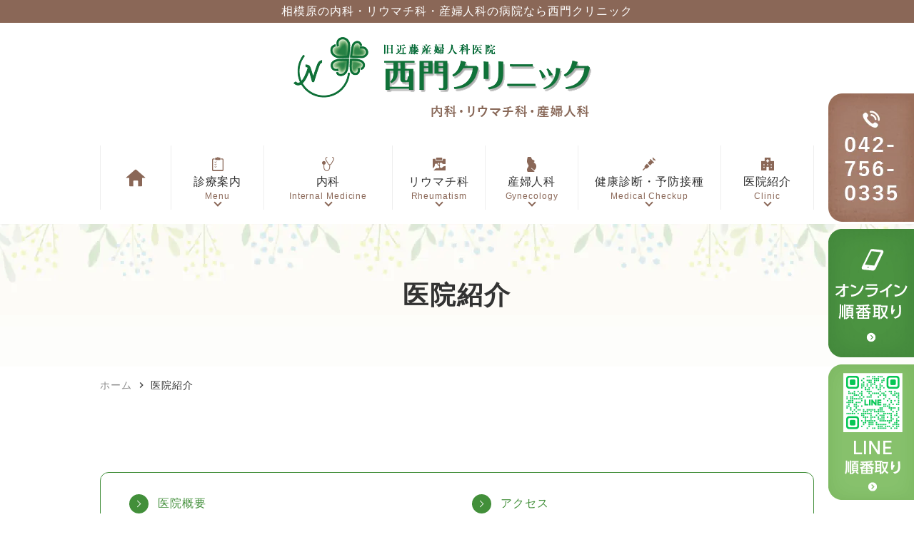

--- FILE ---
content_type: text/html; charset=UTF-8
request_url: https://www.nishimon-clinic.com/clinic/
body_size: 62131
content:
<!DOCTYPE html>
<html dir="ltr" lang="ja"
	prefix="og: https://ogp.me/ns#" >
<head>
<meta name="viewport" content="width=device-width" />
<!--meta name="viewport" content="width=device-width,minimum-scale=1.0,maximum-scale=2.0,user-scalable=yes,initial-scale=1.0" /-->
<meta http-equiv="Content-Type" content="text/html; charset=UTF-8" />

<!-- Google Tag Manager -->
<script>(function(w,d,s,l,i){w[l]=w[l]||[];w[l].push({'gtm.start':
new Date().getTime(),event:'gtm.js'});var f=d.getElementsByTagName(s)[0],
j=d.createElement(s),dl=l!='dataLayer'?'&l='+l:'';j.async=true;j.src=
'https://www.googletagmanager.com/gtm.js?id='+i+dl;f.parentNode.insertBefore(j,f);
})(window,document,'script','dataLayer','GTM-KV3KMRZ');</script>
<!-- End Google Tag Manager -->	

		<!-- All in One SEO 4.2.1.1 -->
		<title>相模原の内科・リウマチ科・産婦人科の病院なら西門クリニック</title>
		<meta name="description" content="相模原・矢部・橋本で内科、リウマチ科、産婦人科をお探しの方は、相模原駅徒歩１０分の西門クリニックにご連絡ください。当院では、各専門医の院長と副院長の2名体制での診療を行っております。また、エムセラによる尿失禁の改善、最新の検査機器による乳がん検査も行っております。バスでお越しの方はグリーンプラザバス停より徒歩２分です。" />
		<meta name="robots" content="max-image-preview:large" />
		<link rel="canonical" href="https://www.nishimon-clinic.com/clinic/" />
		<meta property="og:locale" content="ja_JP" />
		<meta property="og:site_name" content="西門クリニック |" />
		<meta property="og:type" content="article" />
		<meta property="og:title" content="相模原の内科・リウマチ科・産婦人科の病院なら西門クリニック" />
		<meta property="og:description" content="相模原・矢部・橋本で内科、リウマチ科、産婦人科をお探しの方は、相模原駅徒歩１０分の西門クリニックにご連絡ください。当院では、各専門医の院長と副院長の2名体制での診療を行っております。また、エムセラによる尿失禁の改善、最新の検査機器による乳がん検査も行っております。バスでお越しの方はグリーンプラザバス停より徒歩２分です。" />
		<meta property="og:url" content="https://www.nishimon-clinic.com/clinic/" />
		<meta property="article:published_time" content="2022-07-21T01:18:37+00:00" />
		<meta property="article:modified_time" content="2025-02-10T02:50:08+00:00" />
		<meta name="twitter:card" content="summary" />
		<meta name="twitter:title" content="相模原の内科・リウマチ科・産婦人科の病院なら西門クリニック" />
		<meta name="twitter:description" content="相模原・矢部・橋本で内科、リウマチ科、産婦人科をお探しの方は、相模原駅徒歩１０分の西門クリニックにご連絡ください。当院では、各専門医の院長と副院長の2名体制での診療を行っております。また、エムセラによる尿失禁の改善、最新の検査機器による乳がん検査も行っております。バスでお越しの方はグリーンプラザバス停より徒歩２分です。" />
		<script type="application/ld+json" class="aioseo-schema">
			{"@context":"https:\/\/schema.org","@graph":[{"@type":"WebSite","@id":"https:\/\/www.nishimon-clinic.com\/#website","url":"https:\/\/www.nishimon-clinic.com\/","name":"\u897f\u9580\u30af\u30ea\u30cb\u30c3\u30af","inLanguage":"ja","publisher":{"@id":"https:\/\/www.nishimon-clinic.com\/#organization"}},{"@type":"Organization","@id":"https:\/\/www.nishimon-clinic.com\/#organization","name":"\u897f\u9580\u30af\u30ea\u30cb\u30c3\u30af","url":"https:\/\/www.nishimon-clinic.com\/"},{"@type":"BreadcrumbList","@id":"https:\/\/www.nishimon-clinic.com\/clinic\/#breadcrumblist","itemListElement":[{"@type":"ListItem","@id":"https:\/\/www.nishimon-clinic.com\/#listItem","position":1,"item":{"@type":"WebPage","@id":"https:\/\/www.nishimon-clinic.com\/","name":"\u30db\u30fc\u30e0","description":"\u76f8\u6a21\u539f\u30fb\u77e2\u90e8\u30fb\u6a4b\u672c\u3067\u5185\u79d1\u3001\u30ea\u30a6\u30de\u30c1\u79d1\u3001\u7523\u5a66\u4eba\u79d1\u3092\u304a\u63a2\u3057\u306e\u65b9\u306f\u3001\u76f8\u6a21\u539f\u99c5\u5f92\u6b69\uff11\uff10\u5206\u306e\u897f\u9580\u30af\u30ea\u30cb\u30c3\u30af\u306b\u3054\u9023\u7d61\u304f\u3060\u3055\u3044\u3002\u5f53\u9662\u3067\u306f\u3001\u5404\u5c02\u9580\u533b\u306e\u9662\u9577\u3068\u526f\u9662\u9577\u306e2\u540d\u4f53\u5236\u3067\u306e\u8a3a\u7642\u3092\u884c\u3063\u3066\u304a\u308a\u307e\u3059\u3002\u307e\u305f\u3001\u30a8\u30e0\u30bb\u30e9\u306b\u3088\u308b\u5c3f\u5931\u7981\u306e\u6539\u5584\u3001\u6700\u65b0\u306e\u691c\u67fb\u6a5f\u5668\u306b\u3088\u308b\u4e73\u304c\u3093\u691c\u67fb\u3082\u884c\u3063\u3066\u304a\u308a\u307e\u3059\u3002\u30d0\u30b9\u3067\u304a\u8d8a\u3057\u306e\u65b9\u306f\u30b0\u30ea\u30fc\u30f3\u30d7\u30e9\u30b6\u30d0\u30b9\u505c\u3088\u308a\u5f92\u6b69\uff12\u5206\u3067\u3059\u3002","url":"https:\/\/www.nishimon-clinic.com\/"},"nextItem":"https:\/\/www.nishimon-clinic.com\/clinic\/#listItem"},{"@type":"ListItem","@id":"https:\/\/www.nishimon-clinic.com\/clinic\/#listItem","position":2,"item":{"@type":"WebPage","@id":"https:\/\/www.nishimon-clinic.com\/clinic\/","name":"\u533b\u9662\u7d39\u4ecb","description":"\u76f8\u6a21\u539f\u30fb\u77e2\u90e8\u30fb\u6a4b\u672c\u3067\u5185\u79d1\u3001\u30ea\u30a6\u30de\u30c1\u79d1\u3001\u7523\u5a66\u4eba\u79d1\u3092\u304a\u63a2\u3057\u306e\u65b9\u306f\u3001\u76f8\u6a21\u539f\u99c5\u5f92\u6b69\uff11\uff10\u5206\u306e\u897f\u9580\u30af\u30ea\u30cb\u30c3\u30af\u306b\u3054\u9023\u7d61\u304f\u3060\u3055\u3044\u3002\u5f53\u9662\u3067\u306f\u3001\u5404\u5c02\u9580\u533b\u306e\u9662\u9577\u3068\u526f\u9662\u9577\u306e2\u540d\u4f53\u5236\u3067\u306e\u8a3a\u7642\u3092\u884c\u3063\u3066\u304a\u308a\u307e\u3059\u3002\u307e\u305f\u3001\u30a8\u30e0\u30bb\u30e9\u306b\u3088\u308b\u5c3f\u5931\u7981\u306e\u6539\u5584\u3001\u6700\u65b0\u306e\u691c\u67fb\u6a5f\u5668\u306b\u3088\u308b\u4e73\u304c\u3093\u691c\u67fb\u3082\u884c\u3063\u3066\u304a\u308a\u307e\u3059\u3002\u30d0\u30b9\u3067\u304a\u8d8a\u3057\u306e\u65b9\u306f\u30b0\u30ea\u30fc\u30f3\u30d7\u30e9\u30b6\u30d0\u30b9\u505c\u3088\u308a\u5f92\u6b69\uff12\u5206\u3067\u3059\u3002","url":"https:\/\/www.nishimon-clinic.com\/clinic\/"},"previousItem":"https:\/\/www.nishimon-clinic.com\/#listItem"}]},{"@type":"WebPage","@id":"https:\/\/www.nishimon-clinic.com\/clinic\/#webpage","url":"https:\/\/www.nishimon-clinic.com\/clinic\/","name":"\u76f8\u6a21\u539f\u306e\u5185\u79d1\u30fb\u30ea\u30a6\u30de\u30c1\u79d1\u30fb\u7523\u5a66\u4eba\u79d1\u306e\u75c5\u9662\u306a\u3089\u897f\u9580\u30af\u30ea\u30cb\u30c3\u30af","description":"\u76f8\u6a21\u539f\u30fb\u77e2\u90e8\u30fb\u6a4b\u672c\u3067\u5185\u79d1\u3001\u30ea\u30a6\u30de\u30c1\u79d1\u3001\u7523\u5a66\u4eba\u79d1\u3092\u304a\u63a2\u3057\u306e\u65b9\u306f\u3001\u76f8\u6a21\u539f\u99c5\u5f92\u6b69\uff11\uff10\u5206\u306e\u897f\u9580\u30af\u30ea\u30cb\u30c3\u30af\u306b\u3054\u9023\u7d61\u304f\u3060\u3055\u3044\u3002\u5f53\u9662\u3067\u306f\u3001\u5404\u5c02\u9580\u533b\u306e\u9662\u9577\u3068\u526f\u9662\u9577\u306e2\u540d\u4f53\u5236\u3067\u306e\u8a3a\u7642\u3092\u884c\u3063\u3066\u304a\u308a\u307e\u3059\u3002\u307e\u305f\u3001\u30a8\u30e0\u30bb\u30e9\u306b\u3088\u308b\u5c3f\u5931\u7981\u306e\u6539\u5584\u3001\u6700\u65b0\u306e\u691c\u67fb\u6a5f\u5668\u306b\u3088\u308b\u4e73\u304c\u3093\u691c\u67fb\u3082\u884c\u3063\u3066\u304a\u308a\u307e\u3059\u3002\u30d0\u30b9\u3067\u304a\u8d8a\u3057\u306e\u65b9\u306f\u30b0\u30ea\u30fc\u30f3\u30d7\u30e9\u30b6\u30d0\u30b9\u505c\u3088\u308a\u5f92\u6b69\uff12\u5206\u3067\u3059\u3002","inLanguage":"ja","isPartOf":{"@id":"https:\/\/www.nishimon-clinic.com\/#website"},"breadcrumb":{"@id":"https:\/\/www.nishimon-clinic.com\/clinic\/#breadcrumblist"},"datePublished":"2022-07-21T01:18:37+09:00","dateModified":"2025-02-10T02:50:08+09:00"}]}
		</script>
		<!-- All in One SEO -->

<link rel="alternate" type="application/rss+xml" title="西門クリニック &raquo; フィード" href="https://www.nishimon-clinic.com/feed/" />
<link rel="alternate" type="application/rss+xml" title="西門クリニック &raquo; コメントフィード" href="https://www.nishimon-clinic.com/comments/feed/" />
<style id='classic-theme-styles-inline-css'>
/*! This file is auto-generated */
.wp-block-button__link{color:#fff;background-color:#32373c;border-radius:9999px;box-shadow:none;text-decoration:none;padding:calc(.667em + 2px) calc(1.333em + 2px);font-size:1.125em}.wp-block-file__button{background:#32373c;color:#fff;text-decoration:none}
</style>
<style id='global-styles-inline-css'>
:root{--wp--preset--aspect-ratio--square: 1;--wp--preset--aspect-ratio--4-3: 4/3;--wp--preset--aspect-ratio--3-4: 3/4;--wp--preset--aspect-ratio--3-2: 3/2;--wp--preset--aspect-ratio--2-3: 2/3;--wp--preset--aspect-ratio--16-9: 16/9;--wp--preset--aspect-ratio--9-16: 9/16;--wp--preset--color--black: #000000;--wp--preset--color--cyan-bluish-gray: #abb8c3;--wp--preset--color--white: #ffffff;--wp--preset--color--pale-pink: #f78da7;--wp--preset--color--vivid-red: #cf2e2e;--wp--preset--color--luminous-vivid-orange: #ff6900;--wp--preset--color--luminous-vivid-amber: #fcb900;--wp--preset--color--light-green-cyan: #7bdcb5;--wp--preset--color--vivid-green-cyan: #00d084;--wp--preset--color--pale-cyan-blue: #8ed1fc;--wp--preset--color--vivid-cyan-blue: #0693e3;--wp--preset--color--vivid-purple: #9b51e0;--wp--preset--gradient--vivid-cyan-blue-to-vivid-purple: linear-gradient(135deg,rgba(6,147,227,1) 0%,rgb(155,81,224) 100%);--wp--preset--gradient--light-green-cyan-to-vivid-green-cyan: linear-gradient(135deg,rgb(122,220,180) 0%,rgb(0,208,130) 100%);--wp--preset--gradient--luminous-vivid-amber-to-luminous-vivid-orange: linear-gradient(135deg,rgba(252,185,0,1) 0%,rgba(255,105,0,1) 100%);--wp--preset--gradient--luminous-vivid-orange-to-vivid-red: linear-gradient(135deg,rgba(255,105,0,1) 0%,rgb(207,46,46) 100%);--wp--preset--gradient--very-light-gray-to-cyan-bluish-gray: linear-gradient(135deg,rgb(238,238,238) 0%,rgb(169,184,195) 100%);--wp--preset--gradient--cool-to-warm-spectrum: linear-gradient(135deg,rgb(74,234,220) 0%,rgb(151,120,209) 20%,rgb(207,42,186) 40%,rgb(238,44,130) 60%,rgb(251,105,98) 80%,rgb(254,248,76) 100%);--wp--preset--gradient--blush-light-purple: linear-gradient(135deg,rgb(255,206,236) 0%,rgb(152,150,240) 100%);--wp--preset--gradient--blush-bordeaux: linear-gradient(135deg,rgb(254,205,165) 0%,rgb(254,45,45) 50%,rgb(107,0,62) 100%);--wp--preset--gradient--luminous-dusk: linear-gradient(135deg,rgb(255,203,112) 0%,rgb(199,81,192) 50%,rgb(65,88,208) 100%);--wp--preset--gradient--pale-ocean: linear-gradient(135deg,rgb(255,245,203) 0%,rgb(182,227,212) 50%,rgb(51,167,181) 100%);--wp--preset--gradient--electric-grass: linear-gradient(135deg,rgb(202,248,128) 0%,rgb(113,206,126) 100%);--wp--preset--gradient--midnight: linear-gradient(135deg,rgb(2,3,129) 0%,rgb(40,116,252) 100%);--wp--preset--font-size--small: 13px;--wp--preset--font-size--medium: 20px;--wp--preset--font-size--large: 36px;--wp--preset--font-size--x-large: 42px;--wp--preset--spacing--20: 0.44rem;--wp--preset--spacing--30: 0.67rem;--wp--preset--spacing--40: 1rem;--wp--preset--spacing--50: 1.5rem;--wp--preset--spacing--60: 2.25rem;--wp--preset--spacing--70: 3.38rem;--wp--preset--spacing--80: 5.06rem;--wp--preset--shadow--natural: 6px 6px 9px rgba(0, 0, 0, 0.2);--wp--preset--shadow--deep: 12px 12px 50px rgba(0, 0, 0, 0.4);--wp--preset--shadow--sharp: 6px 6px 0px rgba(0, 0, 0, 0.2);--wp--preset--shadow--outlined: 6px 6px 0px -3px rgba(255, 255, 255, 1), 6px 6px rgba(0, 0, 0, 1);--wp--preset--shadow--crisp: 6px 6px 0px rgba(0, 0, 0, 1);}:where(.is-layout-flex){gap: 0.5em;}:where(.is-layout-grid){gap: 0.5em;}body .is-layout-flex{display: flex;}.is-layout-flex{flex-wrap: wrap;align-items: center;}.is-layout-flex > :is(*, div){margin: 0;}body .is-layout-grid{display: grid;}.is-layout-grid > :is(*, div){margin: 0;}:where(.wp-block-columns.is-layout-flex){gap: 2em;}:where(.wp-block-columns.is-layout-grid){gap: 2em;}:where(.wp-block-post-template.is-layout-flex){gap: 1.25em;}:where(.wp-block-post-template.is-layout-grid){gap: 1.25em;}.has-black-color{color: var(--wp--preset--color--black) !important;}.has-cyan-bluish-gray-color{color: var(--wp--preset--color--cyan-bluish-gray) !important;}.has-white-color{color: var(--wp--preset--color--white) !important;}.has-pale-pink-color{color: var(--wp--preset--color--pale-pink) !important;}.has-vivid-red-color{color: var(--wp--preset--color--vivid-red) !important;}.has-luminous-vivid-orange-color{color: var(--wp--preset--color--luminous-vivid-orange) !important;}.has-luminous-vivid-amber-color{color: var(--wp--preset--color--luminous-vivid-amber) !important;}.has-light-green-cyan-color{color: var(--wp--preset--color--light-green-cyan) !important;}.has-vivid-green-cyan-color{color: var(--wp--preset--color--vivid-green-cyan) !important;}.has-pale-cyan-blue-color{color: var(--wp--preset--color--pale-cyan-blue) !important;}.has-vivid-cyan-blue-color{color: var(--wp--preset--color--vivid-cyan-blue) !important;}.has-vivid-purple-color{color: var(--wp--preset--color--vivid-purple) !important;}.has-black-background-color{background-color: var(--wp--preset--color--black) !important;}.has-cyan-bluish-gray-background-color{background-color: var(--wp--preset--color--cyan-bluish-gray) !important;}.has-white-background-color{background-color: var(--wp--preset--color--white) !important;}.has-pale-pink-background-color{background-color: var(--wp--preset--color--pale-pink) !important;}.has-vivid-red-background-color{background-color: var(--wp--preset--color--vivid-red) !important;}.has-luminous-vivid-orange-background-color{background-color: var(--wp--preset--color--luminous-vivid-orange) !important;}.has-luminous-vivid-amber-background-color{background-color: var(--wp--preset--color--luminous-vivid-amber) !important;}.has-light-green-cyan-background-color{background-color: var(--wp--preset--color--light-green-cyan) !important;}.has-vivid-green-cyan-background-color{background-color: var(--wp--preset--color--vivid-green-cyan) !important;}.has-pale-cyan-blue-background-color{background-color: var(--wp--preset--color--pale-cyan-blue) !important;}.has-vivid-cyan-blue-background-color{background-color: var(--wp--preset--color--vivid-cyan-blue) !important;}.has-vivid-purple-background-color{background-color: var(--wp--preset--color--vivid-purple) !important;}.has-black-border-color{border-color: var(--wp--preset--color--black) !important;}.has-cyan-bluish-gray-border-color{border-color: var(--wp--preset--color--cyan-bluish-gray) !important;}.has-white-border-color{border-color: var(--wp--preset--color--white) !important;}.has-pale-pink-border-color{border-color: var(--wp--preset--color--pale-pink) !important;}.has-vivid-red-border-color{border-color: var(--wp--preset--color--vivid-red) !important;}.has-luminous-vivid-orange-border-color{border-color: var(--wp--preset--color--luminous-vivid-orange) !important;}.has-luminous-vivid-amber-border-color{border-color: var(--wp--preset--color--luminous-vivid-amber) !important;}.has-light-green-cyan-border-color{border-color: var(--wp--preset--color--light-green-cyan) !important;}.has-vivid-green-cyan-border-color{border-color: var(--wp--preset--color--vivid-green-cyan) !important;}.has-pale-cyan-blue-border-color{border-color: var(--wp--preset--color--pale-cyan-blue) !important;}.has-vivid-cyan-blue-border-color{border-color: var(--wp--preset--color--vivid-cyan-blue) !important;}.has-vivid-purple-border-color{border-color: var(--wp--preset--color--vivid-purple) !important;}.has-vivid-cyan-blue-to-vivid-purple-gradient-background{background: var(--wp--preset--gradient--vivid-cyan-blue-to-vivid-purple) !important;}.has-light-green-cyan-to-vivid-green-cyan-gradient-background{background: var(--wp--preset--gradient--light-green-cyan-to-vivid-green-cyan) !important;}.has-luminous-vivid-amber-to-luminous-vivid-orange-gradient-background{background: var(--wp--preset--gradient--luminous-vivid-amber-to-luminous-vivid-orange) !important;}.has-luminous-vivid-orange-to-vivid-red-gradient-background{background: var(--wp--preset--gradient--luminous-vivid-orange-to-vivid-red) !important;}.has-very-light-gray-to-cyan-bluish-gray-gradient-background{background: var(--wp--preset--gradient--very-light-gray-to-cyan-bluish-gray) !important;}.has-cool-to-warm-spectrum-gradient-background{background: var(--wp--preset--gradient--cool-to-warm-spectrum) !important;}.has-blush-light-purple-gradient-background{background: var(--wp--preset--gradient--blush-light-purple) !important;}.has-blush-bordeaux-gradient-background{background: var(--wp--preset--gradient--blush-bordeaux) !important;}.has-luminous-dusk-gradient-background{background: var(--wp--preset--gradient--luminous-dusk) !important;}.has-pale-ocean-gradient-background{background: var(--wp--preset--gradient--pale-ocean) !important;}.has-electric-grass-gradient-background{background: var(--wp--preset--gradient--electric-grass) !important;}.has-midnight-gradient-background{background: var(--wp--preset--gradient--midnight) !important;}.has-small-font-size{font-size: var(--wp--preset--font-size--small) !important;}.has-medium-font-size{font-size: var(--wp--preset--font-size--medium) !important;}.has-large-font-size{font-size: var(--wp--preset--font-size--large) !important;}.has-x-large-font-size{font-size: var(--wp--preset--font-size--x-large) !important;}
:where(.wp-block-post-template.is-layout-flex){gap: 1.25em;}:where(.wp-block-post-template.is-layout-grid){gap: 1.25em;}
:where(.wp-block-columns.is-layout-flex){gap: 2em;}:where(.wp-block-columns.is-layout-grid){gap: 2em;}
:root :where(.wp-block-pullquote){font-size: 1.5em;line-height: 1.6;}
</style>
<link rel='stylesheet' id='vender-style-css' href='https://www.nishimon-clinic.com/wp-content/themes/original/assets/vender/vender.css' media='all' />
<link rel='stylesheet' id='scrollhint-style-css' href='https://unpkg.com/scroll-hint@latest/css/scroll-hint.css' media='all' />
<link rel='stylesheet' id='bond-style-css' href='https://www.nishimon-clinic.com/wp-content/themes/original/assets/css/bond.css' media='all' />
<link rel='stylesheet' id='original-style-css' href='https://www.nishimon-clinic.com/wp-content/themes/original/assets/css/originalstyle.css' media='all' />
<link rel='stylesheet' id='theme-style-css' href='https://www.nishimon-clinic.com/wp-content/themes/original/style.css' media='all' />
<script src="https://cdnjs.cloudflare.com/ajax/libs/picturefill/3.0.2/picturefill.js" id="picturefill-script-js"></script>
<link href="https://fonts.googleapis.com/icon?family=Material+Icons" rel="stylesheet">
<link rel="icon" href="https://www.nishimon-clinic.com/wp-content/uploads/favicon.jpg" sizes="32x32" />
<link rel="icon" href="https://www.nishimon-clinic.com/wp-content/uploads/favicon.jpg" sizes="192x192" />
<link rel="apple-touch-icon" href="https://www.nishimon-clinic.com/wp-content/uploads/favicon.jpg" />
<meta name="msapplication-TileImage" content="https://www.nishimon-clinic.com/wp-content/uploads/favicon.jpg" />

</head>
<body class="page-template-default page page-id-202 page-name-clinic" >
<!-- Google Tag Manager (noscript) -->
<noscript><iframe src="https://www.googletagmanager.com/ns.html?id=GTM-KV3KMRZ"
height="0" width="0" style="display:none;visibility:hidden"></iframe></noscript>
<!-- End Google Tag Manager (noscript) -->	
 
	
<div id="loading__wrapper">
<div id="wrap">
<header id="header" class="header">
<h1 class="h1_text">相模原の内科・リウマチ科・産婦人科の病院なら西門クリニック</h1>  <div class="container">
    <div class="header_inner">
      <div class="header_logo">
        <a href="https://www.nishimon-clinic.com/" class="pc home_only"><img src="https://www.nishimon-clinic.com/wp-content/webp-express/webp-images/themes/original/assets/img/common/home_logo.png.webp" alt="旧近藤産婦人科医院 西門クリニック 内科・リウマチ科・産婦人科"></a>
        <a href="https://www.nishimon-clinic.com/" class="sp home_only"><img src="https://www.nishimon-clinic.com/wp-content/webp-express/webp-images/themes/original/assets/img/common/logo.png.webp" alt="旧近藤産婦人科医院 西門クリニック 内科・リウマチ科・産婦人科"></a>
        <a href="https://www.nishimon-clinic.com/" class="home_not"><img src="https://www.nishimon-clinic.com/wp-content/webp-express/webp-images/themes/original/assets/img/common/logo.png.webp" alt="旧近藤産婦人科医院 西門クリニック 内科・リウマチ科・産婦人科"></a>
      </div>
    </div>
  </div>
</header>

<nav id="sp_nav" class="sp sp_nav">
  <ul class="header_nav">
    <li class="header_nav-item"><a href="https://www.nishimon-clinic.com/">
        <span class="sp_nav_icon"><img src="https://www.nishimon-clinic.com/wp-content/webp-express/webp-images/themes/original/assets/img/common/sp_gnavi01.png.webp" alt="ホーム"></span></a>
    </li>
    <li class="header_nav-item"><a href="tel:0427560335">
        <span class="sp_nav_icon"><img src="https://www.nishimon-clinic.com/wp-content/webp-express/webp-images/themes/original/assets/img/common/sp_gnavi02.png.webp" alt="電話"></span>
      </a></li>
    <!--<li class="header_nav-item"><a href="https://www.nishimon-clinic.com/">
      <span class="sp_nav_icon"><img src="https://www.nishimon-clinic.com/wp-content/themes/original/assets/img/common/sp_gnavi03.png" alt="24時間Web予約"></span>
    </a></li>-->
    <li class="header_nav-item"><a href="https://www.nishimon-clinic.com/clinic/#a02">
        <span class="sp_nav_icon"><img src="https://www.nishimon-clinic.com/wp-content/webp-express/webp-images/themes/original/assets/img/common/sp_gnavi04.png.webp" alt="アクセス"></span>
      </a></li>
    <li id="toggle" class="header_nav-item"><a>
        <span class="sp_nav_icon"><img src="https://www.nishimon-clinic.com/wp-content/webp-express/webp-images/themes/original/assets/img/common/sp_gnavi05.png.webp" alt="メニュー"></span>
      </a></li>
  </ul>
</nav>
<nav id="nav" >
  <div class="container">
    <ul id="menu-header_menu" class="header_menu">
      <li class="menu-item"><a href="https://www.nishimon-clinic.com/"><span class="nav_box"><span class="pc"><img src="https://www.nishimon-clinic.com/wp-content/webp-express/webp-images/themes/original/assets/img/common/nav_icon01.png.webp" alt="HOME"></span><span class="sp">HOME</span></span></a></li>
      <li class="menu-item"><a><span class="nav_box"><span class="pc"><img src="https://www.nishimon-clinic.com/wp-content/webp-express/webp-images/themes/original/assets/img/common/nav_icon02.png.webp" alt="診療案内"></span><span>診療案内</span><span class="nav_arrow pc">Menu</span></span></a>
        <ul class="sub-menu">
          <li><a href="https://www.nishimon-clinic.com/medical/">診療案内</a></li>
          <li><a href="https://www.nishimon-clinic.com/iinternal_medicine/">内科</a></li>
          <li><a href="https://www.nishimon-clinic.com/rheumatism/">リウマチ科</a></li>
<li><a href="https://www.nishimon-clinic.com/obstetrics_and_gynecology/">産婦人科</a></li>
          <li><a href="https://www.nishimon-clinic.com/checkup/">健康診断</a></li>
          <li><a href="https://www.nishimon-clinic.com/vaccination/">予防接種</a></li>
          <li><a href="https://www.nishimon-clinic.com/self-financed-medical-care/">自費診療</a></li>
        </ul>
      </li>
      <li class="menu-item"><a><span class="nav_box"><span class="pc"><img src="https://www.nishimon-clinic.com/wp-content/webp-express/webp-images/themes/original/assets/img/common/nav_icon03.png.webp" alt="内科"></span><span>内科</span><span class="nav_arrow pc">Internal  Medicine</span></span></a>
        <ul class="sub-menu">
          <li><a href="https://www.nishimon-clinic.com/diabetes/">糖尿病</a></li>
          <li><a href="https://www.nishimon-clinic.com/lifestyle-related-diseases/">生活習慣病</a></li>
          <li><a href="https://www.nishimon-clinic.com/gout/">痛風（高尿酸血症）</a></li>
          <li><a href="https://www.nishimon-clinic.com/high-blood-pressure/">高血圧症</a></li>
          <li><a href="https://www.nishimon-clinic.com/hyperlipidemia/">高脂血症（脂質異常症）</a></li>
        </ul>
      </li>
      <li class="menu-item"><a><span class="nav_box"><span class="pc"><img src="https://www.nishimon-clinic.com/wp-content/webp-express/webp-images/themes/original/assets/img/common/nav_icon04.png.webp" alt="リウマチ科"></span><span>リウマチ科</span><span class="nav_arrow pc">Rheumatism</span></span></a>
        <ul class="sub-menu">
          <li><a href="https://www.nishimon-clinic.com/rheumatoid-arthritis/">関節リウマチ</a></li>
          <li><a href="https://www.nishimon-clinic.com/drugs-used-in-rheumatoid-arthritis/">関節リウマチで使用する薬</a></li>
        </ul>
      </li>
      <li class="menu-item"><a><span class="nav_box"><span class="pc"><img src="https://www.nishimon-clinic.com/wp-content/webp-express/webp-images/themes/original/assets/img/common/nav_icon05.png.webp" alt="産婦人科"></span><span>産婦人科</span><span class="nav_arrow pc">Gynecology</span></span></a>
        <div class="sub-menu_wrap">
          <ul class="sub-menu">
<li><a href="https://www.nishimon-clinic.com/gynecological_examination/">相模原市子宮・乳がん検診</a></li>
<li><a href="https://www.nishimon-clinic.com/breast_cancer_screening/">乳がん検診</a></li>
<li><a href="https://www.nishimon-clinic.com/breast_cancer_screening/#a02">マンモグラフィー</a></li>
            <li><a href="https://www.nishimon-clinic.com/dysmenorrhea/">月経困難症</a></li>
            <li><a href="https://www.nishimon-clinic.com/irregular-menstruation/">生理不順</a></li>
          </ul>
          <ul class="sub-menu">
			<li><a href="https://www.nishimon-clinic.com/pms/">PMS</a></li>
            <li><a href="https://www.nishimon-clinic.com/uterine-fibroid/">子宮筋腫</a></li>
            <li><a href="https://www.nishimon-clinic.com/endometriosis/">子宮内膜症</a></li>
            <li><a href="https://www.nishimon-clinic.com/menorrhagia/">過多月経</a></li>
            <li><a href="https://www.nishimon-clinic.com/ovarian-tumor/">卵巣腫瘍</a></li>
          </ul>
          <ul class="sub-menu">
            <li><a href="https://www.nishimon-clinic.com/menopause/">更年期障害</a></li>
            <li><a href="https://www.nishimon-clinic.com/infertility-treatment/">不妊治療</a></li>
            <li><a href="https://www.nishimon-clinic.com/sexually-transmitted-diseases/">性感染症</a></li>
            <li><a href="https://www.nishimon-clinic.com/low-dose-pills/">低用量ピル</a></li>
          </ul>
          <ul class="sub-menu">
<li><a href="https://www.nishimon-clinic.com/menstrual-movement/">月経移動</a></li>
            <li><a href="https://www.nishimon-clinic.com/after-pill/">アフターピル</a></li>
            <li><a href="https://www.nishimon-clinic.com/contraceptive-ring/">避妊リング</a></li>
            <li><a href="https://www.nishimon-clinic.com/msera/">エムセラ</a></li>
          </ul>
        </div>
      </li>
      <li class="menu-item"><a><span class="nav_box"><span class="pc"><img src="https://www.nishimon-clinic.com/wp-content/webp-express/webp-images/themes/original/assets/img/common/nav_icon06.png.webp" alt="健康診断・予防接種"></span><span>健康診断・予防接種</span><span class="nav_arrow pc">Medical Checkup</span></span></a>
        <ul class="sub-menu">
          <li><a href="https://www.nishimon-clinic.com/checkup/">健康診断</a></li>
          <li><a href="https://www.nishimon-clinic.com/vaccination/">予防接種</a></li>
        </ul>
      </li>
      <li class="menu-item"><a><span class="nav_box"><span class="pc"><img src="https://www.nishimon-clinic.com/wp-content/webp-express/webp-images/themes/original/assets/img/common/nav_icon07.png.webp" alt="医院紹介"></span><span>医院紹介</span><span class="nav_arrow pc">Clinic</span></span></a>
        <ul class="sub-menu">
          <li><a href="https://www.nishimon-clinic.com/clinic/">医院紹介</a></li>
		<li><a href="https://www.nishimon-clinic.com/clinic/#a02">アクセス</a></li>
			<li><a href="https://www.nishimon-clinic.com/clinic/#a03">診療時間</a></li>
			<li><a href="https://www.nishimon-clinic.com/clinic/#a04">院内紹介</a></li>
			<li><a href="https://www.nishimon-clinic.com/clinic/#a05">機材紹介</a></li>
          <li><a href="https://www.nishimon-clinic.com/doctor/">医師紹介</a></li>
          <li><a href="https://www.nishimon-clinic.com/first/">初めての方へ</a></li>
          <li><a href="https://www.nishimon-clinic.com/covid-19/">新型コロナウイルス対策</a></li>
<li><a href="https://www.nishimon-clinic.com/recruit/">求人募集</a></li>
        </ul>
      </li>
    </ul>
  </div>
</nav>
<div id="page_title"><div class="container">
<h2 class="page_title">医院紹介</h2>
</div></div>
<nav id="breadcrumb">
<div class="container">
<ol itemscope itemtype="http://schema.org/BreadcrumbList">
<li itemscope itemprop="itemListElement" itemtype="http://schema.org/ListItem"><a href="https://www.nishimon-clinic.com" itemprop="item"><span itemprop="name">ホーム</span></a><meta itemprop="position" content="1" />&nbsp;<i class="material-icons">chevron_right</i>&nbsp;</li>
<li class="current" itemscope itemprop="itemListElement" itemtype="http://schema.org/ListItem"><a href="https://www.nishimon-clinic.com/clinic/"><span itemprop="name">医院紹介</span></a><meta itemprop="position" content="2" /></li>
</ol>
</div>
</nav>
<div id="contents">
<div class="inner">
<main id="main" class="mce-content-body post-type-page wow wp-block">
<section class="section">
<div class="container">
<ul class="link_anchor link_col_2">
	<li><a href="#a01">医院概要</a></li>
	<li><a href="#a02">アクセス</a></li>
	<li><a href="#a03">診療時間</a></li>
	<li><a href="#a04">院内紹介</a></li>
	<li><a href="#a05">機材紹介</a></li>
	<li><a href="#a06">主な連携医療機関</a></li>
</ul>
</div>
</section>
<section id="a01" class="section">
<div class="container">
<h3>医院概要</h3>
<div class="box_border">
<p>西門クリニックは、旧近藤産婦人科を改装し、平成19年4月に西門クリニックとして再スタートをしました。<br />
令和3年3月をもって皮膚科外来は閉鎖しましたが、今後 も内科・リウマチ科及び産婦人科の2科で、地域の皆様の健康な毎日に貢献すべく、スタッフ一同力を尽くしてまいります。</p>
</div>
<div class="box_border">
<p><img fetchpriority="high" decoding="async" width="2560" height="1706" class="size-full wp-image-376 aligncenter" src="https://www.nishimon-clinic.com/wp-content/webp-express/webp-images/uploads/0002.jpg.webp" alt="" srcset="https://www.nishimon-clinic.com/wp-content/webp-express/webp-images/uploads/0002.jpg.webp 2560w, https://www.nishimon-clinic.com/wp-content/webp-express/webp-images/uploads/0002-770x513.jpg.webp 770w, https://www.nishimon-clinic.com/wp-content/webp-express/webp-images/uploads/0002-1000x666.jpg.webp 1000w, https://www.nishimon-clinic.com/wp-content/webp-express/webp-images/uploads/0002-768x512.jpg.webp 768w, https://www.nishimon-clinic.com/wp-content/webp-express/webp-images/uploads/0002-1536x1024.jpg.webp 1536w, https://www.nishimon-clinic.com/wp-content/webp-express/webp-images/uploads/0002-2048x1365.jpg.webp 2048w" sizes="(max-width: 2560px) 100vw, 2560px" /></p>
<table class="table_address">
<tbody>
<tr>
<th style="text-align: center;"><strong>医院名</strong></th>
<td>西門クリニック</td>
</tr>
<tr>
<th style="text-align: center;"><strong>診療科</strong></th>
<td>内科・リウマチ科・産婦人科</td>
</tr>
<tr>
<th style="text-align: center;"><strong>所在地</strong></th>
<td>〒252-0231<br />
神奈川県相模原市中央区相模原<span class="sp"><br />
</span>6-18-13</td>
</tr>
<tr>
<th style="text-align: center;"><strong>電話番号</strong></th>
<td>042-756-0335</td>
</tr>
<tr>
<th style="text-align: center;"><strong>最寄り駅</strong></th>
<td>相模原駅 徒歩10分</td>
</tr>
<tr>
<th style="text-align: center;"><strong>駐車場</strong></th>
<td>駐車場あり</td>
</tr>
<tr>
<th style="text-align: center;"><strong>院長</strong></th>
<td>小澤　義典</td>
</tr>
</tbody>
</table>
</div>
</div>
</section>
<section id="a02" class="section section_bg">
<div class="container">
<h3>アクセス</h3>
<div class="box_bg">
<h4>相模原駅より徒歩10分</h4>
<p><iframe style="border: 0;" src="https://www.google.com/maps/embed?pb=!1m18!1m12!1m3!1d3245.1484946844876!2d139.37329951525584!3d35.5747264802192!2m3!1f0!2f0!3f0!3m2!1i1024!2i768!4f13.1!3m3!1m2!1s0x6018fd6ff8bb24c5%3A0xa2a135c58f0b65d8!2z6KW_6ZaA44Kv44Oq44OL44OD44Kv!5e0!3m2!1sja!2sjp!4v1659080201429!5m2!1sja!2sjp" width="100%" height="450" allowfullscreen="allowfullscreen"><span data-mce-type="bookmark" style="display: inline-block; width: 100%px; overflow: hidden; line-height: 450;" class="mce_SELRES_start"></span></iframe></p>
<h4>バスでお越しの方</h4>
<h5>「グリーンプラザ」バス停にて<span class="sp"><br />
</span>下車、徒歩２分</h5>
<p>ＪＲ横浜線相模原駅南口神奈中バス１・２番乗場より乗車</p>
</div>
</div>
</section>
<section id="a03" class="section">
<div class="container">
<h3>診療時間</h3>
<div class="box_border">
<h4>内科・リウマチ科</h4>
<table class="table_timetable">
<thead>
<tr>
<th> </th>
<th>月</th>
<th>火</th>
<th>水</th>
<th>木</th>
<th>金</th>
<th>土</th>
<th>日</th>
</tr>
</thead>
<tbody>
<tr>
<th>9:00~12:00<br />
<span style="font-size: 8pt;">（受付時間）8:30~11:30</span></th>
<td><span class="consul">●</span></td>
<td><span class="consul">●</span></td>
<td><span class="consul">●</span></td>
<td>―</td>
<td><span class="consul">●</span></td>
<td><span style="color: #ff0000;">★</span></td>
<td>―</td>
</tr>
<tr>
<th>14:00~17:00<br />
<span style="font-size: 8pt;">（受付時間）13:30~17:00</span></th>
<td><span class="consul">●</span></td>
<td><span class="consul">●</span></td>
<td><span class="consul">●</span></td>
<td>―</td>
<td><span class="consul">●</span></td>
<td>―</td>
<td>―</td>
</tr>
</tbody>
</table>
<p class="sec04_text01">※休診日：木曜、土曜午後、日曜、祝日<br />
<span style="color: #ff0000; font-size: 1.6rem; letter-spacing: 0.096rem;">※★…しばらくの間、再診の方も土曜日の受付終了を午前11:00とさせて頂きます。<br />
</span><span style="color: #0000ff; font-size: 1.6rem; letter-spacing: 0.096rem;">※初診の方は午前11：00、午後16：00受付終了。<br />
</span><span style="color: #0000ff;">※検診の方は午前11：00、午後16：00受付終了。</span><br />
※内科・リウマチ科の臨時休診の情報は、お知らせ欄及び内科・リウマチ科カレンダーをご確認ください。</p>
</div>
<div class="box_border">
<h4>産婦人科</h4>
<table class="table_timetable table_timetable_color2">
<thead>
<tr>
<th> </th>
<th>月</th>
<th>火</th>
<th>水</th>
<th>木</th>
<th>金</th>
<th>土</th>
<th>日</th>
</tr>
</thead>
<tbody>
<tr>
<th>9:00~12:00<br />
<span style="font-size: 8pt;">（受付時間）8:30~11:30</span></th>
<td><span class="consul">●</span></td>
<td>―</td>
<td><span class="consul">●</span></td>
<td>―</td>
<td><span class="consul">●</span></td>
<td><span style="color: #ff0000;">★</span></td>
<td>―</td>
</tr>
<tr>
<th>14:00~17:00<br />
<span style="font-size: 8pt;">（受付時間）13:30~17:00</span></th>
<td><span class="consul">●</span></td>
<td>―</td>
<td><span class="consul">●</span></td>
<td>―</td>
<td><span class="consul">●</span></td>
<td>―</td>
<td>―</td>
</tr>
</tbody>
</table>
<p class="sec04_text02">※休診日：火曜、木曜、土曜午後、日曜、祝日<br />
<span style="color: #ff0000; font-size: 1.6rem; letter-spacing: 0.096rem;">※★…しばらくの間、再診の方も土曜日の受付終了を午前11:00とさせて頂きます。<br />
</span><span style="color: #3366ff;">※初診の方は午前11:00、午後16:00受付終了。</span><br />
<span style="color: #3366ff;">※検診の方は午前11：00、午後16：00受付終了。</span><br />
※産婦人科の臨時休診の情報は、お知らせ欄及び産婦人科カレンダーをご確認下さい。</p>
</div>
<div class="box_border">
<h4>診療カレンダー</h4>
<iframe class="schedule_calendar01" style="border: solid 1px #777;" src="https://calendar.google.com/calendar/embed?height=600&amp;wkst=1&amp;bgcolor=%23ffffff&amp;ctz=Asia%2FTokyo&amp;showTitle=0&amp;showTabs=0&amp;showCalendars=0&amp;src=bmlzaGltb24wMzM1QGdtYWlsLmNvbQ&amp;src=Mzc3MDRkODdkMzIwOTI5ZGZiOGM3ZGI5NzFmYjEwZWU0OTc4ZGY1YWRkZGUzNTExYzUzOTg4MGM5Yjk4NGYyMEBncm91cC5jYWxlbmRhci5nb29nbGUuY29t&amp;src=YTlmZjliZjEwNTFhMGVhZDU0YjYxYjk4OWQ5ZDAxYjQzMzljMDJjZDY2MzA3ZjNiMDNjYTFiZDlkZGI3ZjU5M0Bncm91cC5jYWxlbmRhci5nb29nbGUuY29t&amp;src=Y2Y0YjM0OWJiNWE2NWZhMjI0ODVkMmZiN2U3MTFhZWU3MjMyYTUzMTc1ZTEwOTk0OThlYmUyNjRhZGU0MGI5OEBncm91cC5jYWxlbmRhci5nb29nbGUuY29t&amp;src=amEuamFwYW5lc2UjaG9saWRheUBncm91cC52LmNhbGVuZGFyLmdvb2dsZS5jb20&amp;color=%23039BE5&amp;color=%23D81B60&amp;color=%233F51B5&amp;color=%23F4511E&amp;color=%230B8043" width="100%" height="600" frameborder="0" scrolling="no"></iframe>
<p>診療スケジュールが変更することがあますので、こちらを必ず確認して受診してください。<br />
クリニックカレンダーを見れない方は<a href="https://calendar.google.com/calendar/embed?src=37704d87d320929dfb8c7db971fb10ee4978df5addde3511c539880c9b984f20%40group.calendar.google.com&amp;ctz=Asia%2FTokyo" target="_blank" rel="nofollow noopener">こちら</a><br />
内科・リウマチ科カレンダーを見れない方は<a href="https://calendar.google.com/calendar/embed?src=a9ff9bf1051a0ead54b61b989d9d01b4339c02cd66307f3b03ca1bd9ddb7f593%40group.calendar.google.com&amp;ctz=Asia%2FTokyo" target="_blank" rel="nofollow noopener">こちら</a><br />
産婦人科カレンダーを見れない方は<a href="https://calendar.google.com/calendar/embed?src=cf4b349bb5a65fa22485d2fb7e711aee7232a53175e1099498ebe264ade40b98%40group.calendar.google.com&amp;ctz=Asia%2FTokyo" target="_blank" rel="nofollow noopener">こちら</a></p>
<p class="btnstyle"><a href="https://www.nishimon-clinic.com/rheumatoid_news/976/">閲覧設定はこちら</a></p>
</div>
</div>
</section>
<section id="a04" class="section section_bg">
<div class="container">
<h3>院内紹介</h3>
<div class="box_bg">
<h4>内科・リウマチ科</h4>
<div class="columns columns_2">
<div class="">
<h5>受付</h5>
<img loading="lazy" decoding="async" width="2560" height="1706" class="size-full wp-image-377 aligncenter" src="https://www.nishimon-clinic.com/wp-content/webp-express/webp-images/uploads/0007.jpg.webp" alt="" srcset="https://www.nishimon-clinic.com/wp-content/webp-express/webp-images/uploads/0007.jpg.webp 2560w, https://www.nishimon-clinic.com/wp-content/webp-express/webp-images/uploads/0007-770x513.jpg.webp 770w, https://www.nishimon-clinic.com/wp-content/webp-express/webp-images/uploads/0007-1000x666.jpg.webp 1000w, https://www.nishimon-clinic.com/wp-content/webp-express/webp-images/uploads/0007-768x512.jpg.webp 768w, https://www.nishimon-clinic.com/wp-content/webp-express/webp-images/uploads/0007-1536x1024.jpg.webp 1536w, https://www.nishimon-clinic.com/wp-content/webp-express/webp-images/uploads/0007-2048x1365.jpg.webp 2048w" sizes="(max-width: 2560px) 100vw, 2560px" /></div>
<div class="">
<h5>待合室</h5>
<img loading="lazy" decoding="async" width="2560" height="1706" class="size-full wp-image-378 aligncenter" src="https://www.nishimon-clinic.com/wp-content/webp-express/webp-images/uploads/0009.jpg.webp" alt="" srcset="https://www.nishimon-clinic.com/wp-content/webp-express/webp-images/uploads/0009.jpg.webp 2560w, https://www.nishimon-clinic.com/wp-content/webp-express/webp-images/uploads/0009-770x513.jpg.webp 770w, https://www.nishimon-clinic.com/wp-content/webp-express/webp-images/uploads/0009-1000x666.jpg.webp 1000w, https://www.nishimon-clinic.com/wp-content/webp-express/webp-images/uploads/0009-768x512.jpg.webp 768w, https://www.nishimon-clinic.com/wp-content/webp-express/webp-images/uploads/0009-1536x1024.jpg.webp 1536w, https://www.nishimon-clinic.com/wp-content/webp-express/webp-images/uploads/0009-2048x1365.jpg.webp 2048w" sizes="(max-width: 2560px) 100vw, 2560px" /></div>
<div class="">
<h5>内科・リウマチ科 診察室</h5>
<img loading="lazy" decoding="async" width="2560" height="1706" class="size-full wp-image-379 aligncenter" src="https://www.nishimon-clinic.com/wp-content/webp-express/webp-images/uploads/0283.jpg.webp" alt="" srcset="https://www.nishimon-clinic.com/wp-content/webp-express/webp-images/uploads/0283.jpg.webp 2560w, https://www.nishimon-clinic.com/wp-content/webp-express/webp-images/uploads/0283-770x513.jpg.webp 770w, https://www.nishimon-clinic.com/wp-content/webp-express/webp-images/uploads/0283-1000x666.jpg.webp 1000w, https://www.nishimon-clinic.com/wp-content/webp-express/webp-images/uploads/0283-768x512.jpg.webp 768w, https://www.nishimon-clinic.com/wp-content/webp-express/webp-images/uploads/0283-1536x1024.jpg.webp 1536w, https://www.nishimon-clinic.com/wp-content/webp-express/webp-images/uploads/0283-2048x1365.jpg.webp 2048w" sizes="(max-width: 2560px) 100vw, 2560px" /></div>
<div class="">
<h5>レントゲン室</h5>
<img loading="lazy" decoding="async" width="2560" height="1706" class="size-full wp-image-382 aligncenter" src="https://www.nishimon-clinic.com/wp-content/webp-express/webp-images/uploads/0292.jpg.webp" alt="" srcset="https://www.nishimon-clinic.com/wp-content/webp-express/webp-images/uploads/0292.jpg.webp 2560w, https://www.nishimon-clinic.com/wp-content/webp-express/webp-images/uploads/0292-770x513.jpg.webp 770w, https://www.nishimon-clinic.com/wp-content/webp-express/webp-images/uploads/0292-1000x666.jpg.webp 1000w, https://www.nishimon-clinic.com/wp-content/webp-express/webp-images/uploads/0292-768x512.jpg.webp 768w, https://www.nishimon-clinic.com/wp-content/webp-express/webp-images/uploads/0292-1536x1024.jpg.webp 1536w, https://www.nishimon-clinic.com/wp-content/webp-express/webp-images/uploads/0292-2048x1365.jpg.webp 2048w" sizes="(max-width: 2560px) 100vw, 2560px" /></div>
</div>
</div>
<div class="box_bg">
<h4>産婦人科</h4>
<div class="columns columns_2">
<div class="">
<h5>受付</h5>
<img loading="lazy" decoding="async" width="2560" height="1706" class="size-full wp-image-949 aligncenter" src="https://www.nishimon-clinic.com/wp-content/webp-express/webp-images/uploads/0407.jpg.webp" alt="" srcset="https://www.nishimon-clinic.com/wp-content/webp-express/webp-images/uploads/0407.jpg.webp 2560w, https://www.nishimon-clinic.com/wp-content/webp-express/webp-images/uploads/0407-770x513.jpg.webp 770w, https://www.nishimon-clinic.com/wp-content/webp-express/webp-images/uploads/0407-1000x666.jpg.webp 1000w, https://www.nishimon-clinic.com/wp-content/webp-express/webp-images/uploads/0407-768x512.jpg.webp 768w, https://www.nishimon-clinic.com/wp-content/webp-express/webp-images/uploads/0407-1536x1024.jpg.webp 1536w, https://www.nishimon-clinic.com/wp-content/webp-express/webp-images/uploads/0407-2048x1365.jpg.webp 2048w" sizes="(max-width: 2560px) 100vw, 2560px" /></div>
<div class="">
<h5>待合室・キッズスペース</h5>
<img loading="lazy" decoding="async" width="2560" height="1706" class="size-full wp-image-381 aligncenter" src="https://www.nishimon-clinic.com/wp-content/webp-express/webp-images/uploads/0408.jpg.webp" alt="" srcset="https://www.nishimon-clinic.com/wp-content/webp-express/webp-images/uploads/0408.jpg.webp 2560w, https://www.nishimon-clinic.com/wp-content/webp-express/webp-images/uploads/0408-770x513.jpg.webp 770w, https://www.nishimon-clinic.com/wp-content/webp-express/webp-images/uploads/0408-1000x666.jpg.webp 1000w, https://www.nishimon-clinic.com/wp-content/webp-express/webp-images/uploads/0408-768x512.jpg.webp 768w, https://www.nishimon-clinic.com/wp-content/webp-express/webp-images/uploads/0408-1536x1024.jpg.webp 1536w, https://www.nishimon-clinic.com/wp-content/webp-express/webp-images/uploads/0408-2048x1365.jpg.webp 2048w" sizes="(max-width: 2560px) 100vw, 2560px" /></div>
<div class="">
<h5>産婦人科 診察室</h5>
<img loading="lazy" decoding="async" width="2560" height="1706" class="size-full wp-image-380 aligncenter" src="https://www.nishimon-clinic.com/wp-content/webp-express/webp-images/uploads/0413.jpg.webp" alt="" srcset="https://www.nishimon-clinic.com/wp-content/webp-express/webp-images/uploads/0413.jpg.webp 2560w, https://www.nishimon-clinic.com/wp-content/webp-express/webp-images/uploads/0413-770x513.jpg.webp 770w, https://www.nishimon-clinic.com/wp-content/webp-express/webp-images/uploads/0413-1000x666.jpg.webp 1000w, https://www.nishimon-clinic.com/wp-content/webp-express/webp-images/uploads/0413-768x512.jpg.webp 768w, https://www.nishimon-clinic.com/wp-content/webp-express/webp-images/uploads/0413-1536x1024.jpg.webp 1536w, https://www.nishimon-clinic.com/wp-content/webp-express/webp-images/uploads/0413-2048x1365.jpg.webp 2048w" sizes="(max-width: 2560px) 100vw, 2560px" /></div>
<div class="">
<h5>エコー室</h5>
<img loading="lazy" decoding="async" width="2560" height="1706" class="size-full wp-image-385 aligncenter" src="https://www.nishimon-clinic.com/wp-content/webp-express/webp-images/uploads/0414.jpg.webp" alt="" srcset="https://www.nishimon-clinic.com/wp-content/webp-express/webp-images/uploads/0414.jpg.webp 2560w, https://www.nishimon-clinic.com/wp-content/webp-express/webp-images/uploads/0414-770x513.jpg.webp 770w, https://www.nishimon-clinic.com/wp-content/webp-express/webp-images/uploads/0414-1000x666.jpg.webp 1000w, https://www.nishimon-clinic.com/wp-content/webp-express/webp-images/uploads/0414-768x512.jpg.webp 768w, https://www.nishimon-clinic.com/wp-content/webp-express/webp-images/uploads/0414-1536x1024.jpg.webp 1536w, https://www.nishimon-clinic.com/wp-content/webp-express/webp-images/uploads/0414-2048x1365.jpg.webp 2048w" sizes="(max-width: 2560px) 100vw, 2560px" /></div>
</div>
</div>
</div>
</section>
<section id="a05" class="section">
<div class="container">
<h3>機材紹介</h3>
<div class="box_border">
<h4>内科・リウマチ科</h4>
<div class="columns columns_2">
<div class="">
<h5>胸部レントゲン</h5>
<img loading="lazy" decoding="async" width="2560" height="1706" class="size-full wp-image-382 aligncenter" src="https://www.nishimon-clinic.com/wp-content/webp-express/webp-images/uploads/0292.jpg.webp" alt="" srcset="https://www.nishimon-clinic.com/wp-content/webp-express/webp-images/uploads/0292.jpg.webp 2560w, https://www.nishimon-clinic.com/wp-content/webp-express/webp-images/uploads/0292-770x513.jpg.webp 770w, https://www.nishimon-clinic.com/wp-content/webp-express/webp-images/uploads/0292-1000x666.jpg.webp 1000w, https://www.nishimon-clinic.com/wp-content/webp-express/webp-images/uploads/0292-768x512.jpg.webp 768w, https://www.nishimon-clinic.com/wp-content/webp-express/webp-images/uploads/0292-1536x1024.jpg.webp 1536w, https://www.nishimon-clinic.com/wp-content/webp-express/webp-images/uploads/0292-2048x1365.jpg.webp 2048w" sizes="(max-width: 2560px) 100vw, 2560px" /></div>
<div class="">
<h5>血圧計</h5>
<img loading="lazy" decoding="async" width="2560" height="1706" class="size-full wp-image-951 aligncenter" src="https://www.nishimon-clinic.com/wp-content/webp-express/webp-images/uploads/0286-1.jpg.webp" alt="" srcset="https://www.nishimon-clinic.com/wp-content/webp-express/webp-images/uploads/0286-1.jpg.webp 2560w, https://www.nishimon-clinic.com/wp-content/webp-express/webp-images/uploads/0286-1-770x513.jpg.webp 770w, https://www.nishimon-clinic.com/wp-content/webp-express/webp-images/uploads/0286-1-1000x666.jpg.webp 1000w, https://www.nishimon-clinic.com/wp-content/webp-express/webp-images/uploads/0286-1-768x512.jpg.webp 768w, https://www.nishimon-clinic.com/wp-content/webp-express/webp-images/uploads/0286-1-1536x1024.jpg.webp 1536w, https://www.nishimon-clinic.com/wp-content/webp-express/webp-images/uploads/0286-1-2048x1365.jpg.webp 2048w" sizes="(max-width: 2560px) 100vw, 2560px" /></div>
</div>
</div>
<div class="box_border">
<h4>産婦人科</h4>
<div class="columns columns_2">
<div class="">
<h5>マンモグラフィ</h5>
<img loading="lazy" decoding="async" width="2560" height="1706" class="size-full wp-image-383 aligncenter" src="https://www.nishimon-clinic.com/wp-content/webp-express/webp-images/uploads/0293.jpg.webp" alt="" srcset="https://www.nishimon-clinic.com/wp-content/webp-express/webp-images/uploads/0293.jpg.webp 2560w, https://www.nishimon-clinic.com/wp-content/webp-express/webp-images/uploads/0293-770x513.jpg.webp 770w, https://www.nishimon-clinic.com/wp-content/webp-express/webp-images/uploads/0293-1000x666.jpg.webp 1000w, https://www.nishimon-clinic.com/wp-content/webp-express/webp-images/uploads/0293-768x512.jpg.webp 768w, https://www.nishimon-clinic.com/wp-content/webp-express/webp-images/uploads/0293-1536x1024.jpg.webp 1536w, https://www.nishimon-clinic.com/wp-content/webp-express/webp-images/uploads/0293-2048x1365.jpg.webp 2048w" sizes="(max-width: 2560px) 100vw, 2560px" /></div>
<div class="">
<h5>超音波診断装置</h5>
<img loading="lazy" decoding="async" width="2560" height="1706" class="size-full wp-image-385 aligncenter" src="https://www.nishimon-clinic.com/wp-content/webp-express/webp-images/uploads/0414.jpg.webp" alt="" srcset="https://www.nishimon-clinic.com/wp-content/webp-express/webp-images/uploads/0414.jpg.webp 2560w, https://www.nishimon-clinic.com/wp-content/webp-express/webp-images/uploads/0414-770x513.jpg.webp 770w, https://www.nishimon-clinic.com/wp-content/webp-express/webp-images/uploads/0414-1000x666.jpg.webp 1000w, https://www.nishimon-clinic.com/wp-content/webp-express/webp-images/uploads/0414-768x512.jpg.webp 768w, https://www.nishimon-clinic.com/wp-content/webp-express/webp-images/uploads/0414-1536x1024.jpg.webp 1536w, https://www.nishimon-clinic.com/wp-content/webp-express/webp-images/uploads/0414-2048x1365.jpg.webp 2048w" sizes="(max-width: 2560px) 100vw, 2560px" /></div>
<div class="">
<h5>エムセラ</h5>
<img loading="lazy" decoding="async" width="2560" height="1706" class="size-full wp-image-384 aligncenter" src="https://www.nishimon-clinic.com/wp-content/webp-express/webp-images/uploads/0419.jpg.webp" alt="" srcset="https://www.nishimon-clinic.com/wp-content/webp-express/webp-images/uploads/0419.jpg.webp 2560w, https://www.nishimon-clinic.com/wp-content/webp-express/webp-images/uploads/0419-770x513.jpg.webp 770w, https://www.nishimon-clinic.com/wp-content/webp-express/webp-images/uploads/0419-1000x666.jpg.webp 1000w, https://www.nishimon-clinic.com/wp-content/webp-express/webp-images/uploads/0419-768x512.jpg.webp 768w, https://www.nishimon-clinic.com/wp-content/webp-express/webp-images/uploads/0419-1536x1024.jpg.webp 1536w, https://www.nishimon-clinic.com/wp-content/webp-express/webp-images/uploads/0419-2048x1365.jpg.webp 2048w" sizes="(max-width: 2560px) 100vw, 2560px" /></div>
</div>
</div>
</div>
</section>
<section id="a06" class="section section_bg">
<div class="container">
<h3>主な連携医療機関</h3>
<div class="box_bg">
<ul class="ul_circle link_col_2">
	<li>東京慈恵会医科大学</li>
	<li>北里大学病院</li>
	<li>独立行政法人国立病院機構相模原病院</li>
	<li>相模原協同病院</li>
	<li>独立行政法人地域医療機能推進機構相模野病院</li>
	<li>総合相模厚生病院</li>
	<li>相模原中央病院</li>
	<li>淵野辺総合病院</li>
	<li>仁和会病院</li>
</ul>
</div>
</div>
</section></main>
<aside id="aside">
</aside>
</div>
</div>
<footer id="footer" class="footer">
  <div class="footer_inner">
      <div class="container">
        <p class="sec_logo"><img src="https://www.nishimon-clinic.com/wp-content/webp-express/webp-images/themes/original/assets/img/common/footer_logo.png.webp" alt="西門クリニック"></p>
        <div class="sec_box">
          <div class="colbox_2">
            <table class="address">
                <tbody>
                    <tr>
                        <th>住所</th>
                        <td>〒252-0231 神奈川県相模原市中央区相模原6-18-13</td>
                    </tr>
                    <tr>
                        <th>TEL</th>
                        <td><a href="tel:042-756-0335">042-756-0335</a></td>
                    </tr>
                    <tr>
                        <th>アクセス</th>
                        <td>JR横浜線相模原駅南口より徒歩10分<br>JR横浜線相模原駅南口神奈中バス1・2番乗場より乗車<br>「グリーンプラザ」バス停にて下車、徒歩2分</td>
                    </tr>
                </tbody>
            </table>
            <p class="sec_img"><img src="https://www.nishimon-clinic.com/wp-content/webp-express/webp-images/themes/original/assets/img/common/footer_img001.png.webp" alt="西門クリニック" class="pc"><img src="https://www.nishimon-clinic.com/wp-content/webp-express/webp-images/themes/original/assets/img/common/sp_footer_img001.png.webp" alt="西門クリニック" class="sp"></p>
          </div>
<div class="colbox_2">
<p class="sec_title">内科・リウマチ科</p>
<table class="table_timetable">
<thead>
<tr>
<th></th>
<th>月</th>
<th>火</th>
<th>水</th>
<th>木</th>
<th>金</th>
<th>土</th>
<th>日</th>
</tr>
</thead>
<tbody>
<tr>
<th>9:00~12:00<br />
<span style="font-size: 8pt;">（受付時間）8:30~11:30 </span></th>
<td><span class="consul">●</span></td>
<td><span class="consul">●</span></td>
<td><span class="consul">●</span></td>
<td><span class="consul">―</span></td>
<td><span class="consul">●</span></td>
<td><span style="color: #ff0000;">★</span></td>
<td>―</td>
</tr>
<tr>
<th>14:00~17:00<br />
<span style="font-size: 8pt;">（受付時間）13:30~17:00</span></th>
<td><span class="consul">●</span></td>
<td><span class="consul">●</span></td>
<td><span class="consul">●</span></td>
<td>―</td>
 <td><span class="consul">●</span></td>
<td>―</td>
<td>―</td>
</tr>
</tbody>
</table>
<p class="footer_text01">※休診日…木曜、土曜午後、日曜、祝日<br/>
<span style="color: #ff0000;">※★…しばらくの間、再診の方も土曜日の受付終了を午前11:00とさせて頂きます。</span><br />
<span style="color: #0000ff;">※初診の方は午前11：00、午後16：00受付終了。</span><br />
<span style="color: #0000ff;">※検診の方は午前11：00、午後16：00受付終了。</span><br />
※内科・リウマチ科の臨時休診の情報は、お知らせ欄及び内科・<br class="pc" />
リウマチ科カレンダーをご確認ください。</p>
            <p class="sec_title sec_title2">産婦人科</p>
            <table class="table_timetable table_timetable_color2">
              <thead>
                <tr>
                  <th></th>
                  <th>月</th>
                  <th>火</th>
                  <th>水</th>
                  <th>木</th>
                  <th>金</th>
                  <th>土</th>
                  <th>日</th>
                </tr>
              </thead>
            <tbody>
            <tr>
            <th>9:00~12:00<br />
<span style="font-size: 8pt;">（受付時間）8:30~11:30</span></th>
            <td><span class="consul">●</span></td>
            <td>―</td>
            <td><span class="consul">●</span></td>
            <td>―</td>
            <td><span class="consul">●</span></td>
            <td><span style="color: #ff0000;">★</span></td>
            <td>―</td>
            </tr>
            <tr>
            <th>14:00~17:00<br />
<span style="font-size: 8pt;">（受付時間）13:30~17:00</span></th>
            <td><span class="consul">●</span></td>
            <td>―</td>
            <td><span class="consul">●</span></td>
            <td>―</td>
            <td><span class="consul">●</span></td>
            <td>―</td>
            <td>―</td>
            </tr>
            </tbody>
            </table>
<p class="footer_text02">※休診日…火曜、木曜、土曜午後、日曜、祝日<br/>
<span style="color: #ff0000;">※★…しばらくの間、再診の方も土曜日の受付終了を午前11:00とさせて頂きます。</span><br/>
<span style="color: #0000ff;">※初診の方は午前11:00、午後16：00受付終了。</span><br/>
<span style="color: #0000ff;">※検診の方は午前11：00、午後16：00受付終了。</span><br/>	
※産婦人科の臨時休診の情報は、お知らせ欄及び産婦人科カレンダーをご確認下さい。</p>
          </div>
        </div>
        <div class="sec_box bnr_box">
        	<div class="colbox_2">
            <p class="sec_img"><a href="https://www.nishimon-clinic.com//clinic/#a01"><img src="https://www.nishimon-clinic.com/wp-content/webp-express/webp-images/themes/original/assets/img/common/footer_btn001.png.webp" alt="医院案内"></a></p>
          </div>
        	<div class="colbox_2">
            <p class="sec_img"><a href="https://www.nishimon-clinic.com//clinic/#a02"><img src="https://www.nishimon-clinic.com/wp-content/webp-express/webp-images/themes/original/assets/img/common/footer_btn002.png.webp" alt="アクセス"></a></p>
          </div>
        </div>
        <p class="footer_text03"><a href="https://www.nishimon-clinic.com//sitemap/">＞サイトマップ</a></p>
<!-- ▼DR.BRIDGE単体：中央揃え（テキストなし） -->
<div style="width:200px;margin:0 auto;"><!-- ←widthでサイズ調整 --><a style="border: 1px solid #E4E4E4; display: block;" href="https://www.dr-bridge.co.jp/" target="_blank" rel="noopener"><img style="width:100%;height:auto;margin:0;vertical-align:bottom;" src="https://www.dr-bridge.co.jp/bnr/assets/images/logo-drbridge.svg" alt="DR.BRIDGE｜クリニックホームページ制作" /></a>
</div>
      </div>
  </div>
    <div id="copyright">
        <div class="cotainer">
                    <p class="copyright">&copy; 西門クリニック</p>
                </div>
    </div>
</footer>
<div id="conversion">
<div id="side_bnr" class="side_bnr">
	<ul class="side_bnr_block">
		<li class="pc">
      <a href="tel:0427560335">
        <img src="https://www.nishimon-clinic.com/wp-content/webp-express/webp-images/themes/original/assets/img/common/side01.png.webp" alt="042-756-0335">
      </a>
		</li>
		<li>
<a href="https://my.3bees.com/facilities/9392" target="_blank">
<img src="https://www.nishimon-clinic.com/wp-content/webp-express/webp-images/themes/original/assets/img/common/side04.png.webp" alt="オンライン順番取り" class="pc">
<img src="https://www.nishimon-clinic.com/wp-content/webp-express/webp-images/themes/original/assets/img/common/sp_side03.png.webp" alt="オンライン順番取り" class="sp">
</a>
</li>
<li>
<a href="https://lin.ee/NPg0wWu" target="_blank">
<img src="https://www.nishimon-clinic.com/wp-content/webp-express/webp-images/themes/original/assets/img/common/side05.png.webp" alt="LINE予約" class="pc">
<img src="https://www.nishimon-clinic.com/wp-content/webp-express/webp-images/themes/original/assets/img/common/sp_side04.png.webp" alt="LINE予約" class="sp">
</a>
</li>
		<!--<li>
      <a href="https://www.nishimon-clinic.com/">
        <img src="https://www.nishimon-clinic.com/wp-content/themes/original/assets/img/common/side02.png" alt="24時間WEB予約" class="pc">
        <img src="https://www.nishimon-clinic.com/wp-content/themes/original/assets/img/common/sp_side02.png" alt="24時間WEB予約" class="sp">
      </a>
		</li>
		<li class="pc">
      <a href="https://www.nishimon-clinic.com/">
        <img src="https://www.nishimon-clinic.com/wp-content/themes/original/assets/img/common/side03.png" alt="WEB 問診">
      </a>
		</li>-->
	</ul>
</div>
</div>
<div id="totop" class="totop">
	<img src="https://www.nishimon-clinic.com/wp-content/webp-express/webp-images/themes/original/assets/img/common/pagetop.png.webp" alt="TOPへ">	
</div>
</div>
</div>
<div class="menu_bk"></div>
<script src="https://ajax.googleapis.com/ajax/libs/jquery/1.10.1/jquery.min.js" id="jquery-js"></script>
<script src="https://cdn.jsdelivr.net/npm/slick-carousel@1.8.1/slick/slick.min.js" id="slick-script-js"></script>
<script src="https://cdnjs.cloudflare.com/ajax/libs/wow/1.1.2/wow.min.js" id="wow-script-js"></script>
<script src="https://unpkg.com/scroll-hint@latest/js/scroll-hint.min.js" id="scrollhint-script-js"></script>
<script src="https://www.nishimon-clinic.com/wp-content/themes/original/assets/js/vendor/lightbox.min.js" id="lightbox-script-js"></script>
<script src="https://www.nishimon-clinic.com/wp-content/themes/original/assets/js/script.js" id="originalscript-script-js"></script>

<script>

// ScrollHint
new ScrollHint('.js-scrollable', {
   suggestiveShadow: true,
   i18n: {
      scrollable: 'スクロールできます',
   }
});
new ScrollHint('.js-scrollable_pc', {
   suggestiveShadow: true,
   i18n: {
      scrollable: 'スクロールできます',
   }
});

</script>

</body>
</html>

--- FILE ---
content_type: text/css
request_url: https://www.nishimon-clinic.com/wp-content/themes/original/assets/css/bond.css
body_size: 131692
content:
@charset "UTF-8";
html {
  -moz-text-size-adjust: 100%;
  -webkit-text-size-adjust: 100%;
  -ms-text-size-adjust: 100%;
  font-size: 62.5%;
}

@media only screen and (max-width: 767px) {
  html {
    font-size: 54.69%;
  }
}
body {
  background: #fff;
  font-size: 1.6rem;
  font-family: -apple-system, BlinkMacSystemFont, "游ゴシック体", YuGothic, "Yu Gothic Medium", sans-serif;
  letter-spacing: 0.096rem;
  line-height: 2;
  -moz-font-feature-settings: "palt";
  -webkit-font-feature-settings: "palt";
  font-feature-settings: "palt";
}

a {
  transition: .3s;
}

a:hover {
  cursor: pointer;
}

*:focus {
  outline: none;
}

@media print, screen and (min-width: 768px) {
  a[href^="tel:"] {
    pointer-events: none;
  }
}
.clearfix {
  overflow: hidden;
}

.clearfix:after {
  clear: both;
  content: "";
  display: block;
}

img {
  height: auto;
  max-width: 100%;
  vertical-align: bottom;
}

.alignleft {
  float: left;
  margin: 0 30px 20px 0;
  width: 34%;
}

.aligncenter {
  display: block;
  width: auto;
  margin: 0 auto 30px;
}

.alignright {
  float: right;
  margin: 0 0 20px 30px;
  width: 34%;
}

@media print, screen and (min-width: 768px) {
  .alignleft {
    margin-right: 30px;
  }

  .alignright {
    margin-left: 30px;
  }
}
@media only screen and (max-width: 767px) {
  .alignleft, .aligncenter, .alignright {
    display: block;
    float: none;
    margin: 0 auto 20px;
    width: 100%;
  }
}
.sp {
  display: none !important;
}

@media only screen and (max-width: 767px) {
  .pc {
    display: none !important;
  }

  .sp {
    display: block !important;
  }

  br.sp,
  span.sp {
    display: inline !important;
  }

  span.br {
    display: inline-block !important;
  }

  span.spdb {
    display: inline-block;
  }
}
.flex_1 {
  -webkit-box-flex: 1;
  -moz-box-flex: 1;
  -webkit-flex: 1;
  -ms-flex: 1;
  flex: 1;
}

.columns_wrap {
  -webkit-flex-wrap: wrap;
  -moz-flex-wrap: wrap;
  -ms-flex-wrap: wrap;
  flex-wrap: wrap;
}

@media print, screen and (min-width: 768px) {
  .columns {
    display: -webkit-flex;
    display: -ms-flexbox;
    display: flex;
  }

  .columns.columns_2, .columns.columns_3, .columns.columns_4, .columns.columns_5, .columns.columns_6 {
    -webkit-flex-wrap: wrap;
    -moz-flex-wrap: wrap;
    -ms-flex-wrap: wrap;
    flex-wrap: wrap;
  }

  .columns.columns_2 > *,
  .columns .col_2 {
    width: calc( ( 100% - 30px ) / 2 );
  }

  .columns.columns_3 > *,
  .columns .col_3 {
    max-width: calc( ( 100% - 60px ) / 3 );
  }

  .columns.columns_4 > *,
  .columns .col_4 {
    max-width: calc( ( 100% - 90px ) / 4 );
  }

  .columns.columns_5 > *,
  .columns .col_5 {
    max-width: calc( ( 100% - 120px ) / 5 );
  }

  .columns.columns_6 > *,
  .columns .col_6 {
    max-width: calc( ( 100% - 125px ) / 6 );
  }

  .columns.columns_2 > *, .columns.columns_3 > *, .columns.columns_4 > *, .columns.columns_5 > *, .columns.columns_6 > *,
  .columns .col_2, .columns .col_3, .columns .col_4, .columns .col_5, .columns .col_6 {
    margin-top: 30px;
    margin-right: 30px;
  }

  .columns.columns_2 > *:nth-child(2n), .columns.columns_3 > *:nth-child(3n), .columns.columns_4 > *:nth-child(4n), .columns.columns_5 > *:nth-child(5n), .columns.columns_6 > *:nth-child(6n),
  .columns .col_2:nth-child(2n), .columns .col_3:nth-child(3n), .columns .col_4:nth-child(4n), .columns .col_5:nth-child(5n), .columns .col_6:nth-child(6n) {
    margin-right: 0;
  }
}
@media only screen and (max-width: 767px) {
  .columns.columns_2 > *, .columns.columns_3 > *, .columns.columns_4 > *, .columns.columns_5 > *, .columns.columns_6 > *,
  .columns .col_2, .columns .col_3, .columns .col_4, .columns .col_5, .columns .col_6 {
    margin-top: 30px;
  }

  .columns.sp_columns {
    display: -webkit-flex;
    display: -ms-flexbox;
    display: flex;
    -webkit-flex-wrap: wrap;
    -moz-flex-wrap: wrap;
    -ms-flex-wrap: wrap;
    flex-wrap: wrap;
  }

  .columns.sp_columns.columns_2 > *, .columns.sp_columns.columns_3 > *, .columns.sp_columns.columns_4 > *, .columns.sp_columns.columns_5 > *, .columns.sp_columns.columns_6 > *, .columns.sp_columns.sp_columns_2 > *,
  .columns.sp_columns .col_2, .columns.sp_columns .col_3, .columns.sp_columns .col_4, .columns.sp_columns .col_5, .columns.sp_columns .col_6,
  .columns.sp_columns .sp_col_2 {
    max-width: calc( (100% - 30px ) / 2 );
  }

  .columns.sp_columns.sp_columns_3 > *,
  .columns.sp_columns .sp_col_3 {
    max-width: calc( (100% - 60px ) / 3 );
  }

  .columns.sp_columns.columns_2 > *, .columns.sp_columns.columns_3 > *, .columns.sp_columns.columns_4 > *, .columns.sp_columns.columns_5 > *, .columns.sp_columns.columns_6 > *,
  .columns.sp_columns .col_2, .columns.sp_columns .col_3, .columns.sp_columns .col_4, .columns.sp_columns .col_5, .columns.sp_columns .col_6, .columns.sp_columns.sp_columns_2 > *, .columns.sp_columns.sp_columns_3 > *,
  .columns.sp_columns .sp_col_2, .columns.sp_columns .sp_col_3 {
    margin-right: 30px;
  }

  .columns.sp_columns:not(.sp_columns_3).columns_2 > *:nth-child(2n), .columns.sp_columns:not(.sp_columns_3).columns_3 > *:nth-child(2n), .columns.sp_columns:not(.sp_columns_3).columns_4 > *:nth-child(2n), .columns.sp_columns:not(.sp_columns_3).columns_5 > *:nth-child(2n), .columns.sp_columns:not(.sp_columns_3).columns_6 > *:nth-child(2n),
  .columns.sp_columns:not(.sp_columns_3) .col_2:nth-child(2n), .columns.sp_columns:not(.sp_columns_3) .col_3:nth-child(2n), .columns.sp_columns:not(.sp_columns_3) .col_4:nth-child(2n), .columns.sp_columns:not(.sp_columns_3) .col_5:nth-child(2n), .columns.sp_columns:not(.sp_columns_3) .col_6:nth-child(2n) {
    margin-right: 0;
  }

  .columns.sp_columns.sp_columns_2 > *:nth-child(2n), .columns.sp_columns.sp_columns_3 > *:nth-child(3n),
  .columns.sp_columns .sp_col_2:nth-child(2n), .columns.sp_columns .sp_col_3:nth-child(3n) {
    margin-right: 0;
  }

  .columns_wrap {
    -webkit-flex-wrap: wrap;
    -moz-flex-wrap: wrap;
    -ms-flex-wrap: wrap;
    flex-wrap: wrap;
  }
}
.sp-columns {
  display: -webkit-flex;
  display: -ms-flexbox;
  display: flex;
}

.sp-columns_wrap {
  display: -webkit-flex;
  display: -ms-flexbox;
  display: flex;
  -webkit-flex-wrap: wrap;
  -moz-flex-wrap: wrap;
  -ms-flex-wrap: wrap;
  flex-wrap: wrap;
}



@media print, screen and (min-width: 768px) {
  .flex_1 {
    margin-right: 30px;
  }

  .flex_1:last-child {
    margin-right: 0;
  }
}
@media only screen and (max-width: 767px) {
  .flex_1 {
    margin-top: 30px;
  }
}
.mt0 {
  margin-top: 0 !important;
}

@media print, screen and (min-width: 768px) {
  .container,
  .gutters {
    max-width: 1000px;
  }
}
@media print, screen and (max-width: 1039px) {
  .container,
  .gutters {
    margin-left: 20px;
    margin-right: 20px;
  }
}
@media print, screen and (min-width: 768px) {
  body.archive #contents > .inner,
  body.single #contents > .inner {
    padding-bottom: 90px;
    max-width: 1000px;
    margin-left: auto;
    margin-right: auto;
  }
}
@media print, screen and (max-width: 1039px) {
  body.archive #contents > .inner,
  body.single #contents > .inner {
    margin-left: 20px;
    margin-right: 20px;
  }
}
@media only screen and (max-width: 767px) {
  body.archive #contents > .inner,
  body.single #contents > .inner {
    padding-bottom: 50px;
  }
}
@media print, screen and (min-width: 768px) {
  body.archive:not(.category-news) #contents > .inner,
  body.single #contents > .inner {
    display: -webkit-flex;
    display: -ms-flexbox;
    display: flex;
    -webkit-justify-content: space-between;
    -moz-justify-content: space-between;
    -ms-justify-content: space-between;
    justify-content: space-between;
    -ms-flex-pack: space-between;
  }

  body.archive:not(.category-news) #contents > .inner #main,
  body.single #contents > .inner #main {
    width: 72%;
  }

  body.archive:not(.category-news) #contents > .inner #aside,
  body.single #contents > .inner #aside {
    width: 24%;
  }
}
#loader_wrapper {
  display: -webkit-flex;
  display: -ms-flexbox;
  display: flex;
  -webkit-justify-content: center;
  -ms-flex-pack: center;
  justify-content: center;
  -webkit-align-items: center;
  -ms-flex-align: center;
  align-items: center;
  background: #ddd;
  z-index: 2;
  width: 100vw;
  height: 100vh;
  top: 0;
  left: 0;
  position: fixed;
}

#loader_wrapper.is_hide, #loader_wrapper .is_hide {
  opacity: 0;
}

#loader_wrapper .line-spin-fade-loader {
  position: relative;
  top: -10px;
  left: -4px;
}

#loader_wrapper .line-spin-fade-loader > div {
  background-color: #fff;
  width: 4px;
  height: 35px;
  border-radius: 2px;
  margin: 2px;
  -webkit-animation-fill-mode: both;
  animation-fill-mode: both;
  position: absolute;
  width: 5px;
  height: 15px;
}

#loader_wrapper .line-spin-fade-loader > div:nth-child(1) {
  top: 20px;
  left: 0;
  -webkit-animation: line-spin-fade-loader 1.2s -0.84s infinite ease-in-out;
  animation: line-spin-fade-loader 1.2s -0.84s infinite ease-in-out;
}

#loader_wrapper .line-spin-fade-loader > div:nth-child(2) {
  top: 13.63636px;
  left: 13.63636px;
  -webkit-transform: rotate(-45deg);
  transform: rotate(-45deg);
  -webkit-animation: line-spin-fade-loader 1.2s -0.72s infinite ease-in-out;
  animation: line-spin-fade-loader 1.2s -0.72s infinite ease-in-out;
}

#loader_wrapper .line-spin-fade-loader > div:nth-child(3) {
  top: 0;
  left: 20px;
  -webkit-transform: rotate(90deg);
  transform: rotate(90deg);
  -webkit-animation: line-spin-fade-loader 1.2s -0.6s infinite ease-in-out;
  animation: line-spin-fade-loader 1.2s -0.6s infinite ease-in-out;
}

#loader_wrapper .line-spin-fade-loader > div:nth-child(4) {
  top: -13.63636px;
  left: 13.63636px;
  -webkit-transform: rotate(45deg);
  transform: rotate(45deg);
  -webkit-animation: line-spin-fade-loader 1.2s -0.48s infinite ease-in-out;
  animation: line-spin-fade-loader 1.2s -0.48s infinite ease-in-out;
}

#loader_wrapper .line-spin-fade-loader > div:nth-child(5) {
  top: -20px;
  left: 0;
  -webkit-animation: line-spin-fade-loader 1.2s -0.36s infinite ease-in-out;
  animation: line-spin-fade-loader 1.2s -0.36s infinite ease-in-out;
}

#loader_wrapper .line-spin-fade-loader > div:nth-child(6) {
  top: -13.63636px;
  left: -13.63636px;
  -webkit-transform: rotate(-45deg);
  transform: rotate(-45deg);
  -webkit-animation: line-spin-fade-loader 1.2s -0.24s infinite ease-in-out;
  animation: line-spin-fade-loader 1.2s -0.24s infinite ease-in-out;
}

#loader_wrapper .line-spin-fade-loader > div:nth-child(7) {
  top: 0;
  left: -20px;
  -webkit-transform: rotate(90deg);
  transform: rotate(90deg);
  -webkit-animation: line-spin-fade-loader 1.2s -0.12s infinite ease-in-out;
  animation: line-spin-fade-loader 1.2s -0.12s infinite ease-in-out;
}

#loader_wrapper .line-spin-fade-loader > div:nth-child(8) {
  top: 13.63636px;
  left: -13.63636px;
  -webkit-transform: rotate(45deg);
  transform: rotate(45deg);
  -webkit-animation: line-spin-fade-loader 1.2s 0s infinite ease-in-out;
  animation: line-spin-fade-loader 1.2s 0s infinite ease-in-out;
}

@-webkit-keyframes line-spin-fade-loader {
  50% {
    opacity: 0.3;
  }
  100% {
    opacity: 1;
  }
}
@keyframes line-spin-fade-loader {
  50% {
    opacity: 0.3;
  }
  100% {
    opacity: 1;
  }
}
#loading_wrapper {
  animation: loading_wrapper 1s linear 0s 1 normal;
  animation-fill-mode: forwards;
}

@keyframes loading_wrapper {
  0% {
    opacity: 0;
  }
  100% {
    opacity: 1;
  }
}
.header {
  padding: 0 0 20px;
}

@media screen and  ( max-width : 767px ) {
  #nav .header_menu a:after {
      display: block;
      content: "";
      position: absolute;
      width: 6px;
      height: 6px;
      top: 50%;
      right: 15px;
      margin: -5px 0 0 0;
      border-bottom: solid 2px #8a6757;
      border-right: solid 2px #8a6757;
      -webkit-transform: rotate(-45deg);
      transform: rotate(-45deg);
  }
}


@media print, screen and (min-width: 768px) {
  .header .header_inner {
    display: -webkit-flex;
    display: -ms-flexbox;
    display: flex;
    -webkit-align-items: center;
    -moz-align-items: center;
    -ms-align-items: center;
    -ms-flex-align: center;
    align-items: center;
    -webkit-justify-content: space-between;
    -moz-justify-content: space-between;
    -ms-justify-content: space-between;
    justify-content: space-between;
    -ms-flex-pack: space-between;
  }

  .header .header_logo {
    margin-right: 40px;
  }

  .header .site_info {
    margin-left: auto;
  }
}
@media only screen and (max-width: 767px) {
  .header .header_logo {
    margin-left: auto;
    text-align: center;
  }
}
.sp_nav {
  background: #fff;
  padding: 10px 0;
  text-align: center;
}

.sp_nav.fixed {
  left: 0;
  position: fixed;
  top: 0;
  width: 100%;
  z-index: 3;
}

.sp_nav .header_nav {
  display: -webkit-flex;
  display: -ms-flexbox;
  display: flex;
}

.sp_nav .header_nav-item {
  -webkit-box-flex: 1;
  -moz-box-flex: 1;
  -webkit-flex: 1;
  -ms-flex: 1;
  flex: 1;
  display: -webkit-flex;
  display: -ms-flexbox;
  display: flex;
}

.sp_nav .header_nav-item a {
  -webkit-box-flex: 1;
  -moz-box-flex: 1;
  -webkit-flex: 1;
  -ms-flex: 1;
  flex: 1;
  display: -webkit-flex;
  display: -ms-flexbox;
  display: flex;
  -webkit-flex-wrap: wrap;
  -moz-flex-wrap: wrap;
  -ms-flex-wrap: wrap;
  flex-wrap: wrap;
  border-left: 1px solid #eee;
  color: #333333;
  text-decoration: none;
}

.sp_nav .header_nav-item:first-child a {
  border-left: none;
}

.sp_nav .header_nav-item span {
  -webkit-box-flex: 0 0 100%;
  -moz-box-flex: 0 0 100%;
  -webkit-flex: 0 0 100%;
  -ms-flex: 0 0 100%;
  flex: 0 0 100%;
  width: 100%;
  display: block;
  letter-spacing: 0;
}

.sp_nav .header_nav-item span.icon {
  line-height: 1;
  display: -webkit-flex;
  display: -ms-flexbox;
  display: flex;
  -webkit-justify-content: space-around;
  -moz-justify-content: space-around;
  -ms-justify-content: space-around;
  justify-content: space-around;
  -ms-flex-pack: space-around;
  -webkit-align-content: space-evenly;
  -moz-align-content: space-evenly;
  -ms-align-content: space-evenly;
  align-content: space-evenly;
  -webkit-align-items: flex-end;
  -moz-align-items: flex-end;
  -ms-align-items: flex-end;
  -ms-flex-align: flex-end;
  align-items: flex-end;
}

.sp_nav .header_nav-item span.text {
  margin-top: auto;
}

.sp_nav .header_nav-item img {
  max-width: 45%;
}

@media only screen and (max-width: 480px) {
  .sp_nav {
    font-size: 1.4rem;
  }
}
@media only screen and (max-width: 370px) {
  .sp_nav {
    font-size: 1.2rem;
  }
}
.menu_bk {
  background: rgba(0, 0, 0, 0.7);
  display: none;
  height: 100%;
  position: fixed;
  top: 0;
  width: 100%;
  z-index: 3;
}

#nav {
  background: #fff;
  margin-bottom: 20px;
}

#nav .header_menu {
  position: relative;
}

#nav .header_menu a {
  display: block;
  text-decoration: none;
  line-height: 1.5;
}

@media print, screen and (min-width: 768px) {
  #nav .header_menu {
    display: -webkit-flex;
    display: -ms-flexbox;
    display: flex;
    -webkit-align-items: center;
    -moz-align-items: center;
    -ms-align-items: center;
    -ms-flex-align: center;
    align-items: center;
  }

  #nav .header_menu > li {
    -webkit-box-flex: 1;
    -moz-box-flex: 1;
    -webkit-flex: 1;
    -ms-flex: 1;
    flex: 1;
    padding: 5px 0;
    text-align: center;
  }

  #nav .header_menu > li.menu-item-has-children {
    position: relative;
  }

  #nav .header_menu > li > a {
    border-right: 1px solid #eee;
    padding: 7px 2px;
    color: #333333;
    position: relative;
  }

  #nav .header_menu > li > a::after {
    position: absolute;
    content: "";
    bottom: 0;
    left: 50%;
    width: 0;
    height: 2px;
    background: #428f3a;
    transition: .2s;
  }

  #nav .header_menu > li:hover > a {
    color: #428f3a;
  }

  #nav .header_menu > li:hover > a::after {
    left: 0;
    width: 100%;
  }

  #nav .header_menu > li:first-child > a {
    border-left: 1px solid #eee;
  }

  #nav .header_menu > li > .sub-menu, #nav .header_menu > li > .sub-menu_wrap {
    height: 0;
    left: 0;
    opacity: 0;
    position: absolute;
    top: 95%;
    transition: .1s;
    visibility: hidden;
    width: 100%;
    z-index: -1;
  }

  #nav .header_menu > li > .sub-menu a, #nav .header_menu > li > .sub-menu_wrap a {
    color: #428f3a;
    text-align: left;
  }

  #nav .header_menu > li > .sub-menu {
    width: 230px;
    min-width: 100%;
  }

  #nav .header_menu > li > .sub-menu li:not(:last-child) {
    border-bottom: 1px solid #eee;
  }

  #nav .header_menu > li > .sub-menu a {
    background: rgba(255, 255, 255, 0.95);
    padding: 0 15px;
    transition: .2s;
  }

  #nav .header_menu > li > .sub-menu a:hover {
    background: #f6f9fb;
  }

  #nav .header_menu > li > .sub-menu_wrap {
    background: rgba(255, 255, 255, 0.95);
    padding: 0 20px;
  }

  #nav .header_menu > li > .sub-menu_wrap .sub-menu {
    -webkit-box-flex: 1;
    -moz-box-flex: 1;
    -webkit-flex: 1;
    -ms-flex: 1;
    flex: 1;
  }

  #nav .header_menu > li > .sub-menu_wrap .sub-menu a {
    padding: 0 10px;
    transition: .2s;
  }

  #nav .header_menu > li:last-child > .sub-menu {
    left: auto;
    right: 0;
  }

  #nav .header_menu > li.active > .sub-menu, #nav .header_menu > li.active > .sub-menu_wrap {
    height: auto;
    opacity: 1;
    top: 100%;
    visibility: visible;
    z-index: 2;
  }

  #nav .header_menu > li.active > .sub-menu_wrap {
    padding-bottom: 20px;
    padding-top: 20px;
  }

  #nav .header_menu > li.active > .sub-menu_wrap .sub-menu a {
    padding-bottom: 10px;
    padding-top: 10px;
  }

  #nav .header_menu > li.active > .sub-menu a {
    padding-bottom: 10px;
    padding-top: 10px;
  }
}
@media only screen and (max-width: 767px) {
  #nav .header_menu {
    background: #fff;
    display: none;
    left: 20px;
    position: absolute;
    width: calc( 100% - 40px );
    z-index: 4;
  }

  #nav .header_menu a {
    color: #333333;
    padding: 15px;
    position: relative;
  }

  #nav .header_menu .menu-item {
    border-top: 1px solid #eee;
  }

  #nav .header_menu .menu-item > .sub-menu_wrap, #nav .header_menu .menu-item > .sub-menu {
    display: none;
  }

  #nav .header_menu .menu-item-has-children-wrap > a::after,
  #nav .header_menu .menu-item-has-children > a::after {
    display: block;
    content: "";
    position: absolute;
    width: 6px;
    height: 6px;
    top: 50%;
    right: 15px;
    margin: -5px 0 0 0;
    border-bottom: solid 2px #428f3a;
    border-right: solid 2px #428f3a;
    -webkit-transform: rotate(45deg);
    -ms-transform: rotate(45deg);
    transform: rotate(45deg);
  }

  #nav .header_menu .menu-item-has-children-wrap > a.onclick::after,
  #nav .header_menu .menu-item-has-children > a.onclick::after {
    -webkit-transform: rotate(-135deg);
    -ms-transform: rotate(-135deg);
    transform: rotate(-135deg);
  }

  #nav .header_menu .sub-menu li {
    border-top: 1px solid #eee;
    background: #f1f1f1;
  }

  #nav .header_menu .sub-menu li a {
    padding: 10px 15px 10px 20px;
  }
}
@media print, screen and (min-width: 768px) {
  #nav.fixed {
    position: fixed;
    left: 0;
    width: 100%;
    top: 0;
    z-index: 10;
  }
}
.footer {
  background: #f1f1f1;
  font-size: 1.4rem;
  padding: 70px 0 0;
}

@media only screen and (max-width: 767px) {
  .footer {
    padding-top: 40px;
  }
}
.footer h3 {
  color: #428f3a;
  font-size: 2.0rem;
  margin-bottom: 15px;
}

.footer .footer_sitemap {
  flex: 3 0 0;
  line-height: 1.5;
}

.footer .footer_sitemap div:first-child {
  flex: 1 0 0;
}

.footer .footer_sitemap div:nth-child(2) {
  flex: 2 0 0;
}

@media only screen and (max-width: 767px) {
  .footer .footer_sitemap {
    margin-bottom: 30px;
  }
}
.footer .footer_menu {
  margin-bottom: 20px;
}

.footer .footer_menu li {
  margin-bottom: 0.5em;
}

@media print, screen and (min-width: 768px) {
  .footer .footer_menu li {
    margin-right: 10px;
  }
}
.footer .footer_menu a {
  color: #333333;
  display: inline-block;
  padding-left: 12px;
  position: relative;
  text-decoration: none;
  transition: .3s;
}

.footer .footer_menu a::before {
  height: 4px;
  width: 4px;
  border: 4px solid transparent;
  border-left: 6px solid #55abe4;
  box-sizing: border-box;
  content: '';
  left: 0;
  margin-top: -4px;
  position: absolute;
  top: 1em;
  top: 0.75em;
}

.footer .footer_menu a:hover {
  color: #55abe4;
}

@media print, screen and (min-width: 768px) {
  .footer .footer_sitemap {
    margin-right: 10px;
  }

  .footer .footer_menu2 {
    column-count: 2;
  }

  .footer .footer_sitemap.columns {
    -webkit-flex-wrap: wrap;
    -moz-flex-wrap: wrap;
    -ms-flex-wrap: wrap;
    flex-wrap: wrap;
  }

  .footer p.footer_bnr {
    width: 100%;
  }
}
.footer .footer_address {
  flex: 2 0 0;
}

.footer .logo {
  margin-bottom: 25px;
}

.footer table.address {
  margin-bottom: 10px;
}

.footer table.address th, .footer table.address td {
  padding: 5px 0;
  line-height: 1.4;
}

.footer table.address th {
  text-align: left;
  padding-right: 8px;
}

.footer table.timetable {
  margin-bottom: 5px;
}

.footer table.timetable th, .footer table.timetable td {
  padding: 6px 0;
  line-height: 1.4;
}

.footer a img {
  transition: .3s;
}

.footer a:hover img {
  opacity: .7;
}

#copyright {
  background: #428f3a;
  color: #fff;
  margin-top: 70px;
  padding: 10px 0;
  text-align: center;
}

#totop {
  bottom: 10px;
  display: none;
  position: fixed;
  right: 10px;
  transition: .3s;
}

#totop:hover {
  cursor: pointer;
  opacity: .8;
}

@media only screen and (max-width: 767px) {
  #totop {
    width: 50px;
    bottom: 17vw;
  }
}
#totop .totop_inner {
  background: #428f3a;
  border-radius: 50%;
  width: 80px;
  height: 80px;
  color: #fff;
  display: -webkit-flex;
  display: -ms-flexbox;
  display: flex;
  -webkit-justify-content: center;
  -ms-flex-pack: center;
  justify-content: center;
  -webkit-align-items: center;
  -ms-flex-align: center;
  align-items: center;
}

#totop .totop_inner .material-icons {
  font-size: 3.4rem;
}

@media only screen and (max-width: 767px) {
  #totop .totop_inner {
    width: 50px;
    height: 50px;
  }
}
.side_bnr {
  position: fixed;
  right: 0;
  z-index: 2;
}

@media print, screen and (min-width: 768px) {
  .side_bnr {
    top: 200px;
    width: 80px;
  }
}
@media only screen and (max-width: 767px) {
  .side_bnr {
    bottom: 0;
    width: 100%;
  }

  .side_bnr .side_bnr_block {
    display: -webkit-flex;
    display: -ms-flexbox;
    display: flex;
  }
}
.mt10 {
  margin-top: 10px;
}

.mt20 {
  margin-top: 20px;
}

.mt30 {
  margin-top: 30px;
}

.mt40 {
  margin-top: 40px;
}

.mt50 {
  margin-top: 50px;
}

.mt60 {
  margin-top: 60px;
}

.mt70 {
  margin-top: 70px;
}

.mt80 {
  margin-top: 80px;
}

.mt90 {
  margin-top: 90px;
}

.mt100 {
  margin-top: 100px;
}

.mb10 {
  margin-bottom: 10px;
}

.mb20 {
  margin-bottom: 20px;
}

.mb30 {
  margin-bottom: 30px;
}

.mb40 {
  margin-bottom: 40px;
}

.mb50 {
  margin-bottom: 50px;
}

.mb60 {
  margin-bottom: 60px;
}

.mb70 {
  margin-bottom: 70px;
}

.mb80 {
  margin-bottom: 80px;
}

.mb90 {
  margin-bottom: 90px;
}

.mb100 {
  margin-bottom: 100px;
}

.mce-content-body p, .mce-content-body ul, .mce-content-body ol, .mce-content-body dl, .mce-content-body table {
  margin-top: 2.4rem;
}

.mce-content-body img {
  border-radius: 0.5333333333rem;
}

.mce-content-body a {
  color: #428f3a;
  text-decoration: underline;
}

.mce-content-body a:hover {
  color: #428f3a;
  text-decoration: none;
}

.mce-content-body a img {
  transition: .3s;
}

.mce-content-body a:hover img {
  opacity: .7;
}

.mce-content-body hr {
  border: none;
  height: 0;
  margin: 0 auto 0;
  display: block;
  border-bottom: 1px solid #eee;
}

.mce-content-body strong {
  font-weight: bold;
}

.mce-content-body sup {
  font-size: 1.04rem;
  vertical-align: super;
}

.mce-content-body sub {
  font-size: 1.04rem;
  vertical-align: sub;
}

.mce-content-body blockquote {
  border: 1px solid #ccc;
  margin-top: 2.4rem;
  padding: 2.88rem;
  position: relative;
}

.mce-content-body blockquote::before, .mce-content-body blockquote::after {
  display: block;
  position: absolute;
  content: 'format_quote';
  width: 3.2rem;
  height: 3.2rem;
  font-family: 'Material Icons';
  font-size: 3.2rem;
  white-space: nowrap;
  word-wrap: normal;
  color: #ccc;
}

.mce-content-body blockquote::before {
  top: 1.6rem;
  left: 1.2rem;
  transform: rotate(-180deg);
}

.mce-content-body blockquote::after {
  right: 1.2rem;
  bottom: 1.6rem;
}

.mce-content-body table {
  width: 100%;
}

.mce-content-body table:not(.table_address):not(.table_timetable):not(.table_fee) th, .mce-content-body table:not(.table_address):not(.table_timetable):not(.table_fee) td {
  border: 1px solid #ddd;
  padding: 1rem;
}

.mce-content-body table:not(.table_address):not(.table_timetable):not(.table_fee) thead th {
  background: #428f3a;
  color: #fff;
}

.mce-content-body table:not(.table_address):not(.table_timetable):not(.table_fee) tbody th {
  background: #008dfd;
  color: #fff;
}

.mce-content-body p.error404 {
  margin-bottom: 10rem;
  margin-top: 7.5rem;
  text-align: center;
}

@media only screen and (max-width: 767px) {
  .mce-content-body p.error404 {
    margin-top: 5rem;
    margin-bottom: 5rem;
  }
}
.post-type-page h4, .post-type-page h5, .post-type-page h6, .post-type-page h7 {
  font-weight: bold;
}

.post-type-page h4 {
  color: #333333;
  font-size: 3.2rem;
  letter-spacing: 0.2rem;
  line-height: 1.5;
  margin-top: 6.4rem;
  text-align: center;
}

@media only screen and (max-width: 767px) {
  .post-type-page h4 {
    margin-top: 4rem;
  }
}
.post-type-page h4 .subtext {
  color: #428f3a;
  display: block;
  font-size: 2rem;
  margin-top: 0.4rem;
}

.post-type-page h5 {
  color: #428f3a;
  color: #333333;
  display: table;
  font-size: 2.8rem;
  line-height: 1.5;
  margin-top: 2.56rem;
  padding-bottom: 0.8rem;
  position: relative;
}

.post-type-page h5::before {
  position: absolute;
  content: "";
  background: #428f3a;
  width: 100%;
  left: 0;
  bottom: 0;
  height: 1px;
}

.post-type-page h6 {
  color: #575757;
  display: table;
  font-size: 2rem;
  line-height: 1.5;
  margin-top: 2.56rem;
  position: relative;
}

.post-type-page h6::before {
  background: #575757;
  bottom: 0;
  content: "";
  height: 1px;
  position: absolute;
  width: 100%;
}

.post-type-page h7 {
  color: #575757;
  display: table;
  font-size: 1.84rem;
  line-height: 1.5;
  margin-top: 2.56rem;
}

.post-type-post h4, .post-type-post h5, .post-type-post h6, .post-type-post h7 {
  font-weight: bold;
  letter-spacing: 0.32rem;
  line-height: 1.5;
}

.post-type-post h4 {
  border-bottom: 2px solid #333333;
  font-size: 2.6rem;
  margin-top: 5.6rem;
  padding-bottom: 2rem;
}

.post-type-post h5 {
  background: #f6f9fb;
  border-radius: 3px;
  color: #333333;
  font-size: 2.2rem;
  margin-top: 4.8rem;
  padding: 2rem 2.4rem;
}

.post-type-post h6 {
  border-left: 5px solid #428f3a;
  font-size: 2.2rem;
  margin-top: 4rem;
  padding-left: 1.2rem;
}

.post-type-post h7 {
  background: #f6f9fb;
  border-radius: 2px;
  color: #428f3a;
  display: table;
  font-size: 1.8rem;
  letter-spacing: 0.16rem;
  margin-top: 3.6rem;
  padding: 1.2rem 1.6rem;
}

.link_anchor li {
  display: -webkit-flex;
  display: -ms-flexbox;
  display: flex;
  flex: 0 0 100%;
  line-height: 1.5;
  margin-top: 2.24rem;
}

.link_anchor li a {
  display: -webkit-flex;
  display: -ms-flexbox;
  display: flex;
  -webkit-align-items: center;
  -moz-align-items: center;
  -ms-align-items: center;
  -ms-flex-align: center;
  align-items: center;
  flex: 1 1 auto;
}

.link_anchor a {
  background: #fff;
  color: #428f3a;
  border: 1px solid #428f3a;
  border-radius: 0.5333333333rem;
  padding-bottom: 1.28rem;
  padding-left: 2.4rem;
  padding-right: 4.8rem;
  padding-top: 1.28rem;
  position: relative;
  text-decoration: none;
  transition: .3s;
}

.link_anchor a::after, .link_anchor a::before {
  content: "";
  position: absolute;
  top: 50%;
}

.link_anchor a::before {
  background: #428f3a;
  border-radius: 50%;
  height: 1.6rem;
  margin-top: -0.8rem;
  right: 1.6rem;
  width: 1.6rem;
}

.link_anchor a::after {
  width: 3px;
  height: 3px;
  border-top: 1px solid #fff;
  border-right: 1px solid #fff;
  margin-top: -2px;
  right: 2.24rem;
  -webkit-transform: rotate(45deg);
  transform: rotate(45deg);
}

.link_anchor a:hover {
  background: #428f3a;
  color: #fff;
}

.link_anchor a:hover::before {
  background: #fff;
}

.link_anchor a:hover::after {
  border-color: #428f3a;
}

@media print, screen and (min-width: 768px) {
  .link_anchor.link_col_2, .link_anchor.link_col_3 {
    display: -webkit-flex;
    display: -ms-flexbox;
    display: flex;
    -webkit-flex-wrap: wrap;
    -moz-flex-wrap: wrap;
    -ms-flex-wrap: wrap;
    flex-wrap: wrap;
  }

  .link_anchor.link_col_2 li, .link_anchor.link_col_3 li {
    flex: 0 0 100%;
  }

  .link_anchor.link_col_2 li {
    max-width: calc( 100% / 2 - (1.6rem * 0.7) );
  }

  .link_anchor.link_col_2 li:not(:nth-child(2n)) {
    margin-right: 2.24rem;
  }

  .link_anchor.link_col_3 li:not(:nth-child(3n)) {
    margin-right: 2.24rem;
  }
}
.ul_circle,
.ul_square,
.ul_dot,
.ul_ring,
.ul_check,
.ul_triangle,
.ul_arrow,
.ul_circlegt {
  margin-top: 2.4rem;
}

.ul_circle li,
.ul_square li,
.ul_dot li,
.ul_ring li,
.ul_check li,
.ul_triangle li,
.ul_arrow li,
.ul_circlegt li {
  line-height: 1.75;
  margin-top: 1.2rem;
  padding-left: 2rem;
  position: relative;
}

.ul_circle li::before, .ul_circle li::after,
.ul_square li::before,
.ul_square li::after,
.ul_dot li::before,
.ul_dot li::after,
.ul_ring li::before,
.ul_ring li::after,
.ul_check li::before,
.ul_check li::after,
.ul_triangle li::before,
.ul_triangle li::after,
.ul_arrow li::before,
.ul_arrow li::after,
.ul_circlegt li::before,
.ul_circlegt li::after {
  box-sizing: border-box;
  content: "";
  position: absolute;
}

.ul_circle + p,
.ul_square + p,
.ul_dot + p,
.ul_ring + p,
.ul_check + p,
.ul_triangle + p,
.ul_arrow + p,
.ul_circlegt + p {
  margin-top: 2.4rem;
}

@media print, screen and (min-width: 768px) {
  .ul_circle.link_col_2, .ul_circle.link_col_3,
  .ul_square.link_col_2,
  .ul_square.link_col_3,
  .ul_dot.link_col_2,
  .ul_dot.link_col_3,
  .ul_ring.link_col_2,
  .ul_ring.link_col_3,
  .ul_check.link_col_2,
  .ul_check.link_col_3,
  .ul_triangle.link_col_2,
  .ul_triangle.link_col_3,
  .ul_arrow.link_col_2,
  .ul_arrow.link_col_3,
  .ul_circlegt.link_col_2,
  .ul_circlegt.link_col_3 {
    display: -webkit-flex;
    display: -ms-flexbox;
    display: flex;
    -webkit-flex-wrap: wrap;
    -moz-flex-wrap: wrap;
    -ms-flex-wrap: wrap;
    flex-wrap: wrap;
  }

  .ul_circle.link_col_2 li, .ul_circle.link_col_3 li,
  .ul_square.link_col_2 li,
  .ul_square.link_col_3 li,
  .ul_dot.link_col_2 li,
  .ul_dot.link_col_3 li,
  .ul_ring.link_col_2 li,
  .ul_ring.link_col_3 li,
  .ul_check.link_col_2 li,
  .ul_check.link_col_3 li,
  .ul_triangle.link_col_2 li,
  .ul_triangle.link_col_3 li,
  .ul_arrow.link_col_2 li,
  .ul_arrow.link_col_3 li,
  .ul_circlegt.link_col_2 li,
  .ul_circlegt.link_col_3 li {
    flex: 0 0 100%;
  }

  .ul_circle.link_col_2 li,
  .ul_square.link_col_2 li,
  .ul_dot.link_col_2 li,
  .ul_ring.link_col_2 li,
  .ul_check.link_col_2 li,
  .ul_triangle.link_col_2 li,
  .ul_arrow.link_col_2 li,
  .ul_circlegt.link_col_2 li {
    max-width: calc( 100% / 2 - (1.6rem * 0.7) );
  }

  .ul_circle.link_col_2 li:not(:nth-child(2n)),
  .ul_square.link_col_2 li:not(:nth-child(2n)),
  .ul_dot.link_col_2 li:not(:nth-child(2n)),
  .ul_ring.link_col_2 li:not(:nth-child(2n)),
  .ul_check.link_col_2 li:not(:nth-child(2n)),
  .ul_triangle.link_col_2 li:not(:nth-child(2n)),
  .ul_arrow.link_col_2 li:not(:nth-child(2n)),
  .ul_circlegt.link_col_2 li:not(:nth-child(2n)) {
    margin-right: 2.24rem;
  }

  .ul_circle.link_col_3 li:not(:nth-child(3n)),
  .ul_square.link_col_3 li:not(:nth-child(3n)),
  .ul_dot.link_col_3 li:not(:nth-child(3n)),
  .ul_ring.link_col_3 li:not(:nth-child(3n)),
  .ul_check.link_col_3 li:not(:nth-child(3n)),
  .ul_triangle.link_col_3 li:not(:nth-child(3n)),
  .ul_arrow.link_col_3 li:not(:nth-child(3n)),
  .ul_circlegt.link_col_3 li:not(:nth-child(3n)) {
    margin-right: 2.24rem;
  }

  .ul_circle.link_inlign,
  .ul_square.link_inlign,
  .ul_dot.link_inlign,
  .ul_ring.link_inlign,
  .ul_check.link_inlign,
  .ul_triangle.link_inlign,
  .ul_arrow.link_inlign,
  .ul_circlegt.link_inlign {
    display: -webkit-flex;
    display: -ms-flexbox;
    display: flex;
    -webkit-flex-wrap: wrap;
    -moz-flex-wrap: wrap;
    -ms-flex-wrap: wrap;
    flex-wrap: wrap;
  }

  .ul_circle.link_inlign li,
  .ul_square.link_inlign li,
  .ul_dot.link_inlign li,
  .ul_ring.link_inlign li,
  .ul_check.link_inlign li,
  .ul_triangle.link_inlign li,
  .ul_arrow.link_inlign li,
  .ul_circlegt.link_inlign li {
    flex: 1;
  }
}
.ul_circle li::before {
  border-radius: 50%;
  background: #428f3a;
  height: 0.8rem;
  left: 0;
  top: 1rem;
  width: 0.8rem;
}

.ul_square li::before {
  background: #428f3a;
  height: 0.8rem;
  left: 0;
  top: 1rem;
  width: 0.8rem;
}

.ul_dot li::before {
  border-radius: 50%;
  background: #428f3a;
  height: 0.4rem;
  left: 0.4rem;
  top: 1.2rem;
  width: 0.4rem;
}

.ul_ring li::before {
  border-radius: 50%;
  border: 2px solid #428f3a;
  height: 1rem;
  left: 0;
  top: 1rem;
  width: 1rem;
}

.ul_check li::before {
  border-right: 2px solid #cc0000;
  border-bottom: 2px solid #cc0000;
  height: 12px;
  left: 4px;
  margin-top: -4px;
  -webkit-transform: rotate(50deg);
  -ms-transform: rotate(50deg);
  transform: rotate(50deg);
  top: 1rem;
  width: 7px;
}

.ul_triangle li::before {
  box-sizing: border-box;
  left: 2px;
  border: 4px solid transparent;
  border-left: 6px solid #428f3a;
  top: 1rem;
}

.ul_arrow li::before {
  background: #428f3a;
  height: 1px;
  left: 3px;
  margin-top: 3px;
  top: 1rem;
  width: 7px;
}

.ul_arrow li::after {
  border-top: 1px solid #428f3a;
  border-right: 1px solid #428f3a;
  height: 7px;
  left: 3px;
  top: 1rem;
  -webkit-transform: rotate(45deg);
  transform: rotate(45deg);
  width: 7px;
}

.ul_circlegt li::before {
  background: #428f3a;
  border-radius: 50%;
  height: 1.2rem;
  left: 0;
  top: 0.8rem;
  width: 1.2rem;
}

.ul_circlegt li::after {
  border-top: 1px solid #fff;
  border-right: 1px solid #fff;
  height: 4px;
  left: 0.32rem;
  margin-top: 2px;
  top: 1rem;
  -webkit-transform: rotate(45deg);
  transform: rotate(45deg);
  width: 4px;
}

.ol_circle {
  counter-reset: ol_circle;
}

.ol_circle li {
  padding-left: 2.8rem;
  position: relative;
}

.ol_circle li::before, .ol_circle li:after {
  content: "";
  position: absolute;
}

.ol_circle li::before {
  background-color: #428f3a;
  border-radius: 50%;
  color: #fff;
  content: counter(ol_circle);
  counter-increment: ol_circle;
  display: block;
  font-size: 1.312rem;
  height: 2rem;
  left: 0;
  line-height: 2rem;
  text-align: center;
  top: 0.6rem;
  width: 2rem;
  position: absolute;
}

.section {
  padding-top: 7.6rem;
  padding-bottom: 10rem;
}

@media only screen and (max-width: 767px) {
  .section {
    padding-top: 5.1rem;
    padding-bottom: 7.5rem;
  }
}
.section h3:first-child {
  margin-top: 2.4rem;
}

.section hr {
  margin-bottom: 10rem;
  margin-top: 10rem;
  max-width: 1000px;
}

.section_bg {
  background: #f6f9fb;
}

.section_stripe {
  background-color: #eff4f8;
  background-image: -webkit-gradient(linear, 0 0, 100% 0, color-stop(0.5, #f6f9fb), color-stop(0.5, transparent), to(transparent));
  -webkit-background-size: 10px;
}

.box_bg,
.box_border,
.box_border-stripe {
  border-radius: 1rem;
  margin-top: 6.6rem;
  padding: 6.6rem;
  padding-top: 5.8rem;
}

@media only screen and (max-width: 767px) {
  .box_bg,
  .box_border,
  .box_border-stripe {
    padding: 3.2rem;
    padding-top: 2.4rem;
  }
}
.section .box_bg:first-child, .section_bg .box_bg:first-child,
.section .box_border:first-child,
.section_bg .box_border:first-child,
.section .box_border-stripe:first-child,
.section_bg .box_border-stripe:first-child {
  margin-top: 2.4rem;
}

.box_bg ul:first-child, .box_bg ol:first-child, .box_bg dl:first-child, .box_bg table:first-child, .box_bg p:first-child, .box_bg h3:first-child, .box_bg h4:first-child, .box_bg h5:first-child, .box_bg h6:first-child,
.box_border ul:first-child,
.box_border ol:first-child,
.box_border dl:first-child,
.box_border table:first-child,
.box_border p:first-child,
.box_border h3:first-child,
.box_border h4:first-child,
.box_border h5:first-child,
.box_border h6:first-child,
.box_border-stripe ul:first-child,
.box_border-stripe ol:first-child,
.box_border-stripe dl:first-child,
.box_border-stripe table:first-child,
.box_border-stripe p:first-child,
.box_border-stripe h3:first-child,
.box_border-stripe h4:first-child,
.box_border-stripe h5:first-child,
.box_border-stripe h6:first-child {
  margin-top: 0;
}

.box_bg {
  background: #f7f7f7;
}

.box_border {
  border: 5px solid #deeef6;
}

.section_bg .box_bg, .section_stripe .box_bg,
.section_bg .box_border, .section_stripe .box_border {
  background: #fff;
}

.box_border-stripe {
  background-image: -webkit-linear-gradient(-45deg, #fff 25%, #eee 25%, #eee 50%, #fff 50%, #fff 75%, #eee 75%, #eee);
  background-image: linear-gradient(-45deg, #fff 25%, #eee 25%, #eee 50%, #fff 50%, #fff 75%, #eee 75%, #eee);
  background-size: 4px 4px;
  position: relative;
}

.box_border-stripe > * {
  position: inherit;
  z-index: 1;
}

.box_border-stripe::before {
  background: #fff;
  border-radius: 0.75rem;
  content: "";
  height: calc(100% - 16px);
  left: 8px;
  position: absolute;
  top: 8px;
  width: calc(100% - 16px);
  z-index: 0;
}

.box_flow {
  background: #f7f7f7;
  border-radius: 1rem;
  margin-top: 5rem;
  padding: 5rem;
  position: relative;
}

@media only screen and (max-width: 767px) {
  .box_flow {
    padding: 3.2rem;
  }
}
.box_flow::after {
  content: "";
  bottom: -6.4rem;
  border: 3.2rem solid transparent;
  border-top-color: #f7f7f7;
  left: 50%;
  margin-left: -3.2rem;
  position: absolute;
}

.box_flow:last-child::after, .box_flow.last::after {
  display: none;
}

.section_bg .box_flow, .section_stripe .box_flow {
  background: #fff;
}

.section_bg .box_flow::after, .section_stripe .box_flow::after {
  border-top-color: #fff;
}

.box_bg .box_flow .section_bg,
.box_bg .box_flow .section_stripe {
  background: #f7f7f7;
}

.box_bg .box_flow .section_bg::after,
.box_bg .box_flow .section_stripe::after {
  border-top-color: #f7f7f7;
}

.box_flow .title {
  flex: 0 0 auto;
  font-size: 2.6rem;
  line-height: 1.4;
  margin-top: 0;
  text-align: left;
}

.box_flow .title .num {
  color: #428f3a;
  flex: none;
  font-size: 3.2rem;
  font-style: italic;
  line-height: 1.1;
  padding-right: 5px;
}

.box_flow .title .step {
  background: #428f3a;
  border-radius: 3px;
  color: #fff;
  flex: none;
  font-size: 1.6rem;
  margin-right: 0.8rem;
  padding: 0.32rem 0.8rem;
}

@media print, screen and (min-width: 768px) {
  .box_flow .title .step {
    margin-top: 0.4rem;
  }
}
@media only screen and (max-width: 767px) {
  .box_flow .title .step {
    display: table;
    margin-bottom: 0.8rem;
  }
}
.box_flow .title_bg {
  background: #97d1ff;
  background: #428f3a;
  flex: 0 0 auto;
  font-size: 2.6rem;
  line-height: 1.4;
  margin-top: 0;
  text-align: center;
}

@media print, screen and (min-width: 768px) {
  .box_flow .title_bg {
    display: -webkit-flex;
    display: -ms-flexbox;
    display: flex;
    -webkit-align-items: flex-start;
    -moz-align-items: flex-start;
    -ms-align-items: flex-start;
    -ms-flex-align: flex-start;
    align-items: flex-start;
  }

  .box_flow .title_bg .step {
    margin-top: 0.4rem;
  }
}
@media print, screen and (min-width: 768px) {
  .box_flow.columns .title {
    margin-right: 3.2rem;
    width: 14.4rem;
  }

  .box_flow.columns .inner > p:first-child {
    margin-top: 0;
  }

  .box_flow.columns .inner_border {
    border-left: 1px solid #eee;
  }
}
.box_flow2 {
  background: #fff;
  border: 6px solid #eee;
  border-radius: 1rem;
  margin-top: 5rem;
  padding: 5rem;
  position: relative;
}

.box_flow2:not(:first-child) {
  margin-top: 6rem;
}

@media only screen and (max-width: 767px) {
  .box_flow2 {
    padding: 3.2rem;
  }
}
.box_flow2::after {
  bottom: -8.4rem;
  border: 3.2rem solid transparent;
  border-top-color: #eee;
  content: "";
  left: 50%;
  margin-left: -3.2rem;
  position: absolute;
}

.box_flow2:last-child::after, .box_flow2.last::after {
  display: none;
}

.box_flow2 h4:first-child,
.box_flow2 h5:first-child {
  margin-top: 0;
}

.box_flow2:last-child {
  margin-bottom: 0;
}

.box_flow2 .title .step {
  background: #55abe4;
  border-radius: 0.5333333333rem;
  color: #fff;
  display: table;
  font-size: 1.6rem;
  margin-right: 10px;
  padding: 2px 10px;
}

.box_flow2 .title .title {
  padding-top: 5px;
}

@media only screen and (max-width: 767px) {
  .box_flow2 .title .step {
    margin-bottom: 5px;
  }
}
.googlemap,
.youtube {
  position: relative;
  width: 100%;
  height: 0;
  padding-top: 56.25%;
  overflow: hidden;
}

.googlemap iframe,
.youtube iframe {
  position: absolute;
  top: 0;
  left: 0;
  width: 100%;
  height: 100%;
}

table {
  width: 100%;
}

table.table_address th, table.table_address td {
  border-bottom: 1px solid #ddd;
  border-top: 1px solid #ddd;
  line-height: 1.6;
  padding: 1.6rem 0;
}

table.table_address th {
  padding-right: 1em;
}

table.table_timetable {
  table-layout: fixed;
}

table.table_timetable th, table.table_timetable td {
  background: transparent;
  border-bottom: 1px solid #ddd;
  padding: .8rem .2rem;
  text-align: center;
}

table.table_timetable thead th {
  background: #55abe4;
  color: #fff;
}

table.table_timetable thead th:first-child {
  width: 30%;
}

table.table_timetable tbody th {
  text-align: center;
}

table.table_timetable .consul {
  color: #428f3a;
}

@media print, screen and (min-width: 768px) and (max-width: 1039px) {
  table.table_timetable {
    font-size: 82%;
  }
}
table.table_fee {
  table-layout: fixed;
}

table.table_fee th, table.table_fee td {
  background: transparent;
  border: 1px solid #ddd;
  padding: 15px 10px;
  text-align: left;
}

table.table_fee thead th {
  background: #55abe4;
  color: #fff;
  text-align: center;
}

table.table_fee tbody th {
  background: #eff7fc;
  vertical-align: middle;
}

table.table_fee tbody td:last-child {
  text-align: right;
}

.js-scrollable,
.js-scrollable_pc {
  margin-top: 2.4rem;
}

.js-scrollable table:first-child,
.js-scrollable_pc table:first-child {
  margin-top: 0;
}

@media only screen and (max-width: 767px) {
  .js-scrollable table {
    width: auto;
    min-width: 135%;
  }
}
.js-scrollable_pc table {
  width: auto;
  min-width: 135%;
}

@media only screen and (max-width: 767px) {
  .js-scrollable_pc table {
    min-width: 170%;
  }
}
#page_title {
  background: url(../img/common/pagetitle_bg.jpg) no-repeat center/cover;
  overflow: hidden;
  position: relative;
  text-align: center;
}

#page_title::before {
  background: inherit;
  bottom: -5px;
  content: '';
  filter: blur(5px);
  left: -5px;
  position: absolute;
  right: -5px;
  top: -5px;
  z-index: 0;
}

#page_title::after {
  background: rgba(247, 245, 243, 0.45);
  content: '';
  left: 0;
  height: 100%;
  width: 100%;
  position: absolute;
  top: 0;
  z-index: 0;
}

#page_title .container {
  display: -webkit-flex;
  display: -ms-flexbox;
  display: flex;
  -webkit-align-items: center;
  -moz-align-items: center;
  -ms-align-items: center;
  -ms-flex-align: center;
  align-items: center;
  height: 200px;
}

@media only screen and (max-width: 767px) {
  #page_title .container {
    height: 120px;
  }
}
#page_title .page_title {
  -webkit-box-flex: 1;
  -moz-box-flex: 1;
  -webkit-flex: 1;
  -ms-flex: 1;
  flex: 1;
  font-size: 3.6rem;
  font-weight: bold;
  letter-spacing: 0.32rem;
  z-index: 1;
}

@media only screen and (max-width: 767px) {
  #page_title .page_title {
    font-size: 2.6rem;
  }
}
#breadcrumb {
  background: #f9f9f9;
  color: #888;
  font-size: 1.408rem;
  padding: 1.2rem;
}

#breadcrumb .material-icons {
  font-size: 1.6rem;
}

#breadcrumb ol {
  display: -webkit-flex;
  display: -ms-flexbox;
  display: flex;
  -webkit-flex-wrap: wrap;
  -moz-flex-wrap: wrap;
  -ms-flex-wrap: wrap;
  flex-wrap: wrap;
}

#breadcrumb li {
  display: -webkit-flex;
  display: -ms-flexbox;
  display: flex;
  -webkit-align-items: center;
  -moz-align-items: center;
  -ms-align-items: center;
  -ms-flex-align: center;
  align-items: center;
}

#breadcrumb a {
  color: #888;
  text-decoration: none;
}

#breadcrumb a:hover {
  color: #333333;
  text-decoration: none;
}

#breadcrumb li:last-child a {
  pointer-events: none;
}

#breadcrumb .current a {
  color: #333333;
}

.btnstyle a {
  background: #428f3a;
  border-radius: 0.5333333333rem;
  box-sizing: border-box;
  color: #fff;
  display: table;
  line-height: 1.5;
  min-width: 280px;
  padding: 1.36rem 2.4rem;
  position: relative;
  text-align: center;
  text-decoration: none;
  transition: .3s;
}

.btnstyle a:hover {
  color: #fff;
  opacity: .7;
}

.btnstyle a::after {
  border-top: 1px solid #fff;
  border-right: 1px solid #fff;
  content: "";
  height: 4px;
  margin-top: -3px;
  position: absolute;
  right: 10px;
  top: 50%;
  width: 4px;
  -webkit-transform: rotate(45deg);
  transform: rotate(45deg);
}

.slide_main {
  position: relative;
}

.slide_main .item {
  position: absolute;
  height: 100%;
  width: 100%;
  top: 0;
  left: 0;
  opacity: 0;
  transition: .3s;
  z-index: -1;
}

.slide_main .item.active {
  opacity: 1;
  z-index: 1;
  position: inherit;
}

.slide_main .item:first-child .arrow-prev, .slide_main .item:last-child .arrow-next {
  display: none;
}

.slide_main .item .caption {
  background: rgba(0, 0, 0, 0.3);
  bottom: 0;
  box-sizing: border-box;
  color: #fff;
  font-size: 20px;
  left: 0;
  line-height: 1.6;
  padding: 13px 10px;
  position: absolute;
  text-align: center;
  width: 100%;
}

.slide_main .item img {
  margin: 0;
}

.slide_main .arrow-prev,
.slide_main .arrow-next {
  height: 60px;
  width: 40px;
  position: absolute;
  top: 50%;
  display: block;
  z-index: 2;
  margin-top: -30px;
}

.slide_main .arrow-prev:hover,
.slide_main .arrow-next:hover {
  cursor: pointer;
}

.slide_main .arrow-prev::before,
.slide_main .arrow-next::before {
  content: '';
  display: block;
  width: 100%;
  height: 100%;
  top: 0;
  left: 0;
  background-repeat: no-repeat;
  background-position: center;
  background-size: 20px;
  background-image: url("../img/default/icon_slidearrow_01.svg");
}

.slide_main .arrow-prev {
  left: 10px;
}

@media only screen and (max-width: 767px) {
  .slide_main .arrow-prev {
    left: 0px;
  }
}
.slide_main .arrow-next {
  right: 10px;
}

@media only screen and (max-width: 767px) {
  .slide_main .arrow-next {
    right: 0px;
  }
}
.slide_main .arrow-next::before {
  transform: scale(-1, 1);
}

#tinymce .slide_main .item:first-child {
  opacity: 1;
  z-index: 1;
  position: inherit;
}

.slide_thumb {
  display: -webkit-flex;
  display: -ms-flexbox;
  display: flex;
  -webkit-flex-wrap: wrap;
  -moz-flex-wrap: wrap;
  -ms-flex-wrap: wrap;
  flex-wrap: wrap;
  -webkit-align-content: flex-start;
  -moz-align-content: flex-start;
  -ms-align-content: flex-start;
  align-content: flex-start;
  margin-bottom: 30px;
}

.slide_thumb .item {
  position: relative;
  transition: .3s;
}

.slide_thumb .item:hover {
  cursor: pointer;
  opacity: .8;
}

.slide_thumb .item.thumbnail-current:hover {
  opacity: 1;
}

.slide_thumb .item.thumbnail-current::before {
  position: absolute;
  content: "";
  left: 0;
  top: 0;
  width: 100%;
  height: 100%;
  border: 2px solid #428f3a;
  border-radius: 0.5333333333rem;
  box-sizing: border-box;
}

.slide_thumb .item img {
  margin: 0;
}

@media print, screen and (min-width: 768px) {
  .slide_wrap_horizontal {
    display: -webkit-flex;
    display: -ms-flexbox;
    display: flex;
    -webkit-justify-content: space-between;
    -moz-justify-content: space-between;
    -ms-justify-content: space-between;
    justify-content: space-between;
    -ms-flex-pack: space-between;
  }

  .slide_wrap_horizontal .slide_main {
    -webkit-box-flex: 0 0 75%;
    -moz-box-flex: 0 0 75%;
    -webkit-flex: 0 0 75%;
    -ms-flex: 0 0 75%;
    flex: 0 0 75%;
  }

  .slide_wrap_horizontal .slide_thumb {
    -webkit-box-flex: 0 0 22%;
    -moz-box-flex: 0 0 22%;
    -webkit-flex: 0 0 22%;
    -ms-flex: 0 0 22%;
    flex: 0 0 22%;
  }

  .slide_wrap_horizontal .slide_thumb .item {
    -webkit-box-flex: 0 0 48%;
    -moz-box-flex: 0 0 48%;
    -webkit-flex: 0 0 48%;
    -ms-flex: 0 0 48%;
    flex: 0 0 48%;
    margin-bottom: 4%;
    margin-right: 4%;
  }

  .slide_wrap_horizontal .slide_thumb .item:nth-child(2n) {
    margin-right: 0;
  }
}
@media only screen and (max-width: 767px) {
  .slide_wrap_horizontal .slide_main {
    margin-bottom: 1%;
  }

  .slide_wrap_horizontal .slide_thumb .item {
    width: 15.8%;
    width: calc(95% / 6);
    max-width: calc(95% / 6);
    margin-right: 1%;
    margin-bottom: 1%;
  }

  .slide_wrap_horizontal .slide_thumb .item:nth-child(6n) {
    margin-right: 0;
  }
}
.slide_wrap_vertical .slide_main {
  margin-bottom: 1%;
}

.slide_wrap_vertical .slide_thumb .item {
  width: 15.8%;
  width: calc(95% / 6);
  max-width: calc(95% / 6);
  margin-right: 1%;
  margin-bottom: 1%;
}

.slide_wrap_vertical .slide_thumb .item:nth-child(6n) {
  margin-right: 0;
}

.box_faq {
  border-bottom: 1px solid #ddd;
  padding-bottom: 2.8rem;
  margin-bottom: 2.8rem;
}

.box_faq:last-child {
  border-bottom: none;
  padding-bottom: 0;
  margin-bottom: 0;
}

.box_faq .question,
.box_faq .answer {
  padding: 0.6rem 0rem 0.6rem 6rem;
  position: relative;
}

.box_faq .question::before,
.box_faq .answer::before {
  font-family: century-gothic, sans-serif;
  font-size: 2.6rem;
  font-weight: bold;
  border-radius: 2rem;
  height: 4rem;
  line-height: 4rem;
  position: absolute;
  width: 4rem;
  top: 0;
  text-align: center;
  left: 0;
}

.box_faq .question {
  font-size: 2rem;
  font-weight: bold;
  line-height: 1.6;
}

.box_faq .question::before {
  content: 'Q';
  color: #fff;
  background: #428f3a;
}

.box_faq .question p {
  padding-right: 2rem;
  position: relative;
}

.box_faq .question p::before, .box_faq .question p::after {
  position: absolute;
  content: '';
  top: 1.2rem;
  right: 0;
  background: #428f3a;
  border-radius: 1px;
  width: 1.6rem;
  height: 0.3rem;
}

.box_faq .question p::after {
  transform: rotate(90deg);
  transition: .3s;
}

.box_faq .question p.open::after {
  transform: rotate(0);
}

.box_faq .answer {
  display: none;
  padding-top: 30px;
}

.box_faq .answer::before {
  content: 'A';
  color: #55abe4;
  background: #e6f3fb;
  top: 30px;
}

.wpcf7 dt,
.box_form dt {
  font-weight: bold;
  margin-bottom: 0.8rem;
}

.wpcf7 dd,
.box_form dd {
  margin-bottom: 2rem;
}

.wpcf7 dd > span + span,
.box_form dd > span + span {
  margin-left: 15px;
}

.wpcf7 select, .wpcf7 input, .wpcf7 textarea,
.box_form select,
.box_form input,
.box_form textarea {
  font-family: inherit;
  font-size: inherit;
  max-width: 100%;
}

.wpcf7 input[type="text"],
.wpcf7 input[type="email"],
.wpcf7 input[type="tel"],
.wpcf7 textarea,
.box_form input[type="text"],
.box_form input[type="email"],
.box_form input[type="tel"],
.box_form textarea {
  padding: 12px 2px;
  box-shadow: none;
  border: 1px solid #ddd;
}

.wpcf7 textarea,
.box_form textarea {
  width: 100%;
}

.wpcf7 select,
.box_form select {
  padding: 10px 2px;
}

@media print, screen and (min-width: 768px) {
  .wpcf7 .input_wrap:not(:first-child),
  .box_form .input_wrap:not(:first-child) {
    margin-left: 2rem;
  }
}
.wpcf7 .attention,
.box_form .attention {
  color: #cc0000;
  font-size: 1.2rem;
}

.wpcf7 .acceptance .attention,
.box_form .acceptance .attention {
  font-size: inherit;
}

.wpcf7 .subtxt,
.box_form .subtxt {
  color: #999;
  font-size: 1.2rem;
  display: block;
}

.wpcf7 input[type="submit"],
.box_form input[type="submit"] {
  box-shadow: none;
  border: 2px solid #428f3a;
  background: #428f3a;
  color: #fff;
  font-family: inherit;
  font-size: inherit;
  font-weight: 700;
  letter-spacing: 0.075em;
  padding: 15px 20px;
  width: 240px;
  text-align: center;
  border-radius: 5px;
  transition: .3s;
}

.wpcf7 input[type="submit"]:hover,
.box_form input[type="submit"]:hover {
  background: #fff;
  color: #428f3a;
  cursor: pointer;
}

.wpcf7 .btn-style,
.wpcf7 .btnstyle,
.box_form .btn-style,
.box_form .btnstyle {
  text-align: center;
  margin-top: 2.8rem;
}

@media only screen and (max-width: 767px) {
  .wpcf7 .btn-style,
  .wpcf7 .btnstyle,
  .box_form .btn-style,
  .box_form .btnstyle {
    margin-top: 2rem;
  }
}
.wpcf7 .screen-reader-response,
.box_form .screen-reader-response {
  margin-bottom: 2rem;
  padding: 10px;
  background: #FFFBD2;
}

.wpcf7 .screen-reader-response ul,
.box_form .screen-reader-response ul {
  display: none;
}

.wpcf7 input.wpcf7-not-valid,
.box_form input.wpcf7-not-valid {
  background: #FFFBD2;
}

.wpcf7 .wpcf7-not-valid-tip,
.box_form .wpcf7-not-valid-tip {
  color: #f88a1e;
}

.wpcf7 .wpcf7-response-output.wpcf7-validation-errors,
.box_form .wpcf7-response-output.wpcf7-validation-errors {
  margin-top: 20px;
  padding: 10px;
  background: #FFFBD2;
}

.wpcf7 .btn-style {
  text-align: center;
}

.wpcf7 .ajax-loader {
  position: absolute !important;
}

.point_box {
  display: -webkit-flex;
  display: -ms-flexbox;
  display: flex;
  -webkit-flex-direction: column;
  -moz-flex-direction: column;
  -ms-flex-direction: column;
  flex-direction: column;
  margin-top: 60px;
}

.columns .point_box:first-child {
  margin-top: 60px;
}

.point_box p {
  margin-bottom: 30px;
}

.point_box p.image {
  margin-top: auto;
  margin-bottom: 0;
}

h4.point_title {
  margin-top: 20px;
  text-align: center;
  width: 100%;
}

h4.point_title .subtext {
  font-size: 2rem;
}

.notice_box {
  -webkit-align-items: center;
  -moz-align-items: center;
  -ms-align-items: center;
  -ms-flex-align: center;
  align-items: center;
}

.notice_box .notice_title {
  background: #f6f9fb;
  border-radius: 6px;
  padding: 25px 0;
  text-align: center;
  display: -webkit-flex;
  display: -ms-flexbox;
  display: flex;
  -webkit-justify-content: center;
  -moz-justify-content: center;
  -ms-justify-content: center;
  justify-content: center;
  -ms-flex-pack: center;
  -webkit-align-items: center;
  -moz-align-items: center;
  -ms-align-items: center;
  -ms-flex-align: center;
  align-items: center;
}

@media print, screen and (min-width: 768px) {
  .notice_box .notice_title {
    margin-right: 30px;
    -webkit-box-flex: 2;
    -moz-box-flex: 2;
    -webkit-flex: 2;
    -ms-flex: 2;
    flex: 2;
  }
}
@media only screen and (max-width: 767px) {
  .notice_box .notice_title {
    margin-bottom: 20px;
  }
}
.notice_box .notice_title h4 {
  color: #428f3a;
  display: block;
  position: relative;
  text-align: center;
}

.notice_box .notice_title h4::before {
  position: absolute;
  content: "";
  background: #428f3a;
  width: 100%;
  left: 0;
  bottom: 0;
  height: 1px;
}

@media print, screen and (min-width: 768px) {
  .notice_box .notice_title h4 {
    margin-bottom: 0;
  }
}
.notice_box .notice_text ul, .notice_box .notice_text p {
  width: 100%;
}

.notice_box .notice_text ul:first-child, .notice_box .notice_text p:first-child {
  margin-top: 0;
}

@media print, screen and (min-width: 768px) {
  .notice_box .notice_text {
    -webkit-box-flex: 5;
    -moz-box-flex: 5;
    -webkit-flex: 5;
    -ms-flex: 5;
    flex: 5;
    display: -webkit-flex;
    display: -ms-flexbox;
    display: flex;
    -webkit-flex-wrap: wrap;
    -moz-flex-wrap: wrap;
    -ms-flex-wrap: wrap;
    flex-wrap: wrap;
    -webkit-align-items: center;
    -moz-align-items: center;
    -ms-align-items: center;
    -ms-flex-align: center;
    align-items: center;
  }
}
.sitemap_box {
  max-width: 800px;
  margin: 6.4rem auto 9.6rem;
}

@media only screen and (max-width: 767px) {
  .sitemap_box {
    margin: 4.8rem auto 7.2rem;
  }
}
.sitemap_box .menu {
  border-top: 1px solid #ddd;
}

.sitemap_box .menu li {
  border-bottom: 1px solid #ddd;
}

.sitemap_box .menu a {
  position: relative;
  display: block;
  padding: 2rem 4rem 2rem 2rem;
  transition: .3s;
  text-decoration: none;
  color: #333333;
}

@media only screen and (max-width: 767px) {
  .sitemap_box .menu a {
    padding: 1.6rem 3.2rem 1.6rem 1.6rem;
  }
}
.sitemap_box .menu a:hover {
  color: #428f3a;
  background: #f6f9fb;
}

.sitemap_box .menu a::after {
  position: absolute;
  content: "";
  right: 1.6rem;
  top: 50%;
  width: 5px;
  height: 5px;
  border-top: 1px solid #428f3a;
  border-right: 1px solid #428f3a;
  -webkit-transform: rotate(45deg);
  transform: rotate(45deg);
}

/* mainimage */
.mainimage img {
  width: 100%;
}

.mainimage .slider {
  opacity: 0;
  transition: opacity .3s linear;
}

.mainimage .slider.slick-initialized {
  opacity: 1;
}

.mainimage .slick-dotted.slick-slider {
  margin-bottom: 0;
}

.mainimage .slick-dots {
  bottom: -40px;
}

.mainimage .slick-dots li {
  margin: 0 10px;
}

.mainimage .slick-dots li button {
  position: relative;
  padding: 0;
}

.mainimage .slick-dots li button:before {
  color: #428f3a;
  content: "●";
  font-family: sans-serif;
  font-size: 18px;
}

.mainimage .slick-prev {
  z-index: 1;
  left: 10px;
}

.mainimage .slick-next {
  z-index: 1;
  right: 10px;
}

.section_top h2 {
  color: #428f3a;
  font-size: 3.2rem;
  line-height: 1.5;
  text-align: center;
}

@media only screen and (max-width: 767px) {
  .section_top h2 {
    font-size: 2.56rem;
  }
}
.section_top h2 .title_en {
  color: #55abe4;
  display: block;
  font-size: 1.44rem;
}

.section_news dt {
  color: #428f3a;
  line-height: 1.6;
}

@media print, screen and (min-width: 768px) {
  .section_news dt {
    float: left;
  }
}
.section_news dd {
  line-height: 1.6;
  margin-bottom: 8px;
}

@media print, screen and (min-width: 768px) {
  .section_news dd {
    padding-left: 8em;
  }
}
.section_news dd a {
  color: #333333;
  text-decoration: none;
}

.section_news dd a:hover {
  color: #428f3a;
}

.section_news .btnstyle {
  position: absolute;
  top: 54px;
  right: 40px;
  margin-top: 0;
}

@media only screen and (max-width: 767px) {
  .section_news .btnstyle {
    top: 32px;
    right: 20px;
  }
}
.section_news .btnstyle a {
  font-size: 1.4rem;
  line-height: 1.4;
  margin: 0;
  padding-bottom: 2px;
  padding-top: 2px;
  width: 60px;
}

.section_news .btnstyle a::after {
  right: 8px;
}

.blog_thumbnail_list_item a .title, .blog_thumbnail_list_item a .date, .blog_thumbnail_list_item a .post_term {
  color: inherit;
  text-decoration: none;
}

.blog_thumbnail_list_item .title {
  display: block;
}

.blog_thumbnail_list_item .btnstyle a {
  min-width: auto;
  width: 100%;
}

@media print, screen and (min-width: 768px) {
  .blog_thumbnail_list_item {
    -webkit-box-flex: 1;
    -ms-flex: 1 1 23.5%;
    flex: 1 1 23.5%;
    margin-right: 2%;
    position: relative;
    padding-bottom: 5rem;
  }

  .blog_thumbnail_list_item:nth-child(4n) {
    margin-right: 0;
  }

  .blog_thumbnail_list_item .btnstyle {
    position: absolute;
    bottom: 0;
    left: 0;
    width: 100%;
  }
}
.box_entry_archive-blogsingleon .btnstyle {
  margin-top: 15px;
}

.box_entry_archive-blogsingleon .btnstyle a {
  min-width: 200px;
  padding: 0.8rem 1.5rem;
  font-size: 1.4rem;
}

.entry_title {
  font-size: 3.2rem;
  font-weight: bold;
  letter-spacing: 0.32rem;
  line-height: 1.5;
  margin-top: 6.4rem;
  border-bottom: dashed 2px #333333;
  padding-bottom: 10px;
}

.box_entry-item .entry_title {
  font-size: 2.2rem;
  margin-top: 4.8rem;
}

.entry_title a {
  color: #333333;
  text-decoration: none;
}

.entry_title a:hover {
  color: #428f3a;
}

.entry_ex {
  margin-bottom: 4rem;
  margin-top: 3.2rem;
}

.box_entry-item .entry_ex {
  margin-bottom: 1.6rem;
  margin-top: 1.6rem;
}

@media print, screen and (min-width: 768px) {
  .box_entry-item .entry_ex {
    display: -webkit-flex;
    display: -ms-flexbox;
    display: flex;
    -webkit-align-items: center;
    -moz-align-items: center;
    -ms-align-items: center;
    -ms-flex-align: center;
    align-items: center;
  }
}
.entry_date {
  display: -webkit-flex;
  display: -ms-flexbox;
  display: flex;
  -webkit-align-items: center;
  -moz-align-items: center;
  -ms-align-items: center;
  -ms-flex-align: center;
  align-items: center;
  font-size: 1.408rem;
}

.entry_date .material-icons {
  color: #428f3a;
  font-size: 1.6rem;
  margin-right: 8px;
}

.archive .box_entry-news .entry_date {
  -webkit-justify-content: center;
  -moz-justify-content: center;
  -ms-justify-content: center;
  justify-content: center;
  -ms-flex-pack: center;
  color: #999;
  font-weight: normal;
  margin-top: 0.8rem;
}

.archive .box_entry-news .entry_date .material-icons {
  color: #999;
}

.box_entry-item .entry_date {
  margin-right: 1.6rem;
}

.post-categories {
  display: -webkit-flex;
  display: -ms-flexbox;
  display: flex;
  -webkit-flex-wrap: wrap;
  -moz-flex-wrap: wrap;
  -ms-flex-wrap: wrap;
  flex-wrap: wrap;
  -webkit-align-items: center;
  -moz-align-items: center;
  -ms-align-items: center;
  -ms-flex-align: center;
  align-items: center;
  font-size: 1.408rem;
  line-height: 1.1;
  margin-top: 0.8rem;
}

.post-categories .material-icons {
  color: #428f3a;
  font-size: 1.6rem;
  margin-right: 8px;
}

.post-categories a {
  color: #428f3a;
  display: block;
  margin-right: 4px;
  text-decoration: none;
}

.box_entry-item .post-categories {
  margin-top: 0;
}

.pagenav_single {
  display: -webkit-flex;
  display: -ms-flexbox;
  display: flex;
  -webkit-align-items: center;
  -moz-align-items: center;
  -ms-align-items: center;
  -ms-flex-align: center;
  align-items: center;
  -webkit-justify-content: space-between;
  -moz-justify-content: space-between;
  -ms-justify-content: space-between;
  justify-content: space-between;
  -ms-flex-pack: space-between;
  border-top: 1px solid #eee;
  font-size: 1.408rem;
  line-height: 1.5;
  margin-top: 6.4rem !important;
  padding-top: 4.8rem;
}

.pagenav_single a {
  display: -webkit-flex;
  display: -ms-flexbox;
  display: flex;
  -webkit-align-items: center;
  -moz-align-items: center;
  -ms-align-items: center;
  -ms-flex-align: center;
  align-items: center;
  text-decoration: none;
  transition: .3s;
}

.pagenav_single a .material-icons {
  font-size: 1.408rem;
}

.pagenav_single a:hover {
  opacity: .7;
}

.box_entry-item {
  border-bottom: 1px solid #eee;
  padding-bottom: 4.8rem;
}

.box_entry-item:first-child {
  padding-top: 1.6rem;
}

.box_entry-news .archive {
  border-bottom: 1px solid #eee;
  padding-bottom: 8rem;
}

.pagenav_archive {
  display: -webkit-flex;
  display: -ms-flexbox;
  display: flex;
  -webkit-align-items: center;
  -moz-align-items: center;
  -ms-align-items: center;
  -ms-flex-align: center;
  align-items: center;
  -webkit-justify-content: center;
  -moz-justify-content: center;
  -ms-justify-content: center;
  justify-content: center;
  -ms-flex-pack: center;
  font-size: 1.408rem;
  line-height: 2rem;
  margin-top: 6.4rem;
}

.pagenav_archive .page-numbers {
  border: 1px solid #aaa;
  color: #aaa;
  display: inline-block;
  height: 2rem;
  margin: 5px;
  text-align: center;
  text-decoration: none;
  transition: .3s;
  width: 2rem;
}

.pagenav_archive .page-numbers.current {
  background: #eee;
  border-color: #eee;
}

.pagenav_archive .page-numbers:hover {
  background: #428f3a;
  border: 1px solid #428f3a;
  color: #fff;
  cursor: pointer;
}

#post_aside {
  margin-top: 3.2rem;
}

#post_aside .aside_box {
  padding-top: 3.2rem;
}

#post_aside .aside_title {
  border-bottom: 2px solid #333333;
  font-size: 2.2rem;
  font-weight: bold;
  line-height: 1.5;
  padding-bottom: 1.2rem;
}

#post_aside .category_list {
  margin-top: 1.6rem;
}

#post_aside .category_list li {
  border-bottom: 1px solid #eee;
}

#post_aside .category_list a {
  display: -webkit-flex;
  display: -ms-flexbox;
  display: flex;
  -webkit-align-items: center;
  -moz-align-items: center;
  -ms-align-items: center;
  -ms-flex-align: center;
  align-items: center;
  -webkit-justify-content: space-between;
  -moz-justify-content: space-between;
  -ms-justify-content: space-between;
  justify-content: space-between;
  -ms-flex-pack: space-between;
  color: #333333;
  line-height: 1.5;
  padding: 1.2rem 0.8rem;
  text-decoration: none;
}

#post_aside .category_list a:hover {
  color: #428f3a;
}

#post_aside .category_list a .material-icons {
  font-size: 1.6rem;
}

#post_aside .latestpost_list {
  margin-top: 1.6rem;
  padding-bottom: 1.2rem;
  border-bottom: 1px solid #eee;
}

#post_aside .latestpost_list a {
  color: #333333;
  display: table;
  line-height: 1.5;
  padding: 0.4rem 0.8rem 0.4rem 2.4rem;
  position: relative;
  text-decoration: none;
}

#post_aside .latestpost_list a::before {
  content: "・";
  left: 0.8rem;
  padding-top: 0.4rem;
  position: absolute;
  top: 0;
}

#post_aside .latestpost_list a:hover {
  color: #428f3a;
}

#post_aside .latestpost_list a:hover::before {
  color: #428f3a;
}

/*# sourceMappingURL=bond.css.map */
/* -----------------------custom_CSS----------------------- */
#page_title {
  background: url("../img/common/under_title.jpg") no-repeat center/cover;
}
#page_title:before, #page_title:after {
  display: none;
}
#page_title .page_title {
  color: #333333;
  font-family: -apple-system, BlinkMacSystemFont, "游ゴシック体", YuGothic, "Yu Gothic Medium", sans-serif;
  font-size: 36px;
  font-weight: bold;
  letter-spacing: 0.06em;
}
@media only screen and (max-width: 767px) {
  #page_title .page_title {
    letter-spacing: 0em;
    font-size: 30px;
  }
}

.post-type-page h3, .post-type-page h4, .post-type-page h5, .post-type-page h6, .post-type-page .text-large, .post-type-post h3, .post-type-post h4, .post-type-post h5, .post-type-post h6, .post-type-post .text-large {
  font-weight: bold;
  font-family: -apple-system, BlinkMacSystemFont, "游ゴシック体", YuGothic, "Yu Gothic Medium", sans-serif;
}
.post-type-page h3, .post-type-post h3 {
  color: #333333;
  font-size: 30px;
  letter-spacing: 0.08em;
  line-height: 1.5;
  margin-bottom: 1.2em;
  text-align: center;
  letter-spacing: 0.06em;
  padding-top: 51px;
  position: relative;
}
@media only screen and (max-width: 767px) {
  .post-type-page h3, .post-type-post h3 {
    letter-spacing: 0em;
    font-size: 26px;
  }
}
.post-type-page h3:after, .post-type-post h3:after {
  content: '';
  position: absolute;
  display: block;
  position: absolute;
  margin: auto;
  left: 0;
  right: 0;
  top: 0;
  bottom: auto;
  background: url("../img/common/h2.png") no-repeat center/cover;
  width: 51px;
  height: 41px;
}
.post-type-page h4, .post-type-post h4 {
  color: #333333;
  display: block;
  text-align: left;
  font-size: 24px;
  line-height: 1.5;
  letter-spacing: 0.08em;
  margin-top: 1.8em;
  margin-bottom: 1.2em;
  position: relative;
  letter-spacing: 0.08em;
  padding-bottom: 12px;
  border-bottom: 1px solid #8a6757;
  position: relative;
  padding-left: 42px;
}
.post-type-page h4:after, .post-type-post h4:after {
  content: '';
  position: absolute;
  display: block;
  position: absolute;
  margin: auto;
  left: 0;
  right: auto;
  top: 0;
  bottom: auto;
  background: url("../img/common/h3.png") no-repeat center/cover;
  width: 28px;
  height: 29px;
}
@media only screen and (max-width: 767px) {
  .post-type-page h4, .post-type-post h4 {
    letter-spacing: 0em;
    font-size: 22px;
  }
}
.post-type-page h5, .post-type-post h5 {
  border: none;
  border-bottom: 1px solid #8a6757;
  border-radius: 0px;
  color: #333333;
  display: table;
  padding: 0;
  padding-left: 24px;
  padding-bottom: 5px;
  font-size: 22px;
  line-height: 1.5;
  background: #fff;
  margin-top: 1.8em;
  margin-bottom: 1.2em;
  position: relative;
  letter-spacing: 0.08em;
  letter-spacing: 0.08em;
}
.post-type-page h5:before, .post-type-post h5:before {
  display: none;
}
.post-type-page h5:after, .post-type-post h5:after {
  content: '';
  position: absolute;
  display: block;
  margin: auto;
  left: 0;
  right: auto;
  top: 9px;
  bottom: auto;
  background: #8a6757;
  width: 14px;
  height: 14px;
  border-radius: 50%;
}
@media only screen and (max-width: 767px) {
  .post-type-page h5, .post-type-post h5 {
    letter-spacing: 0em;
    font-size: 20px;
  }
  .post-type-page h5:after, .post-type-post h5:after {
    top: 8px;
  }
}
.post-type-page h6, .post-type-post h6 {
  color: #333333;
  display: table;
  font-size: 20px;
  letter-spacing: 0.08em;
  line-height: 1.5;
  margin-top: 1.8em;
  margin-bottom: 1.2em;
  border: none;
  background: none;
  padding: 0;
  padding-left: 18px;
  border-radius: 0px;
  letter-spacing: 0.08em;
}
.post-type-page h6:before, .post-type-post h6:before {
  display: none;
}
.post-type-page h6:after, .post-type-post h6:after {
  content: '';
  position: absolute;
  display: block;
  margin: auto;
  left: 0;
  right: auto;
  top: 9px;
  bottom: auto;
  background: #8a6757;
  width: 10px;
  height: 10px;
  border-radius: 50%;
}
@media only screen and (max-width: 767px) {
  .post-type-page h6, .post-type-post h6 {
    letter-spacing: 0;
    font-size: 18px;
  }
  .post-type-page h6:after, .post-type-post h6:after {
    top: 8px;
  }
}

.text-large {
  color: #8a6757;
  font-size: 24px;
  line-height: 1.5;
  letter-spacing: 0.08em;
}
@media only screen and (max-width: 767px) {
  .text-large {
    letter-spacing: 0;
    font-size: 22px;
  }
}

.section {
  padding-top: 76px;
  padding-bottom: 100px;
}
@media only screen and (max-width: 767px) {
  .section {
    padding-top: 51px;
    padding-bottom: 75px;
  }
}
.section h3:first-child {
  margin-bottom: 24px;
}
.section hr {
  margin-bottom: 100px;
  margin-top: 100px;
  max-width: 768px;
}

.section_bg {
  background: #f8f4f2;
}
.section_bg .box_bg {
  background: #fff;
}
.section_bg .box_bg .box_bg {
  background: #f8f4f2;
}
.section_bg .box_bg .box_bg .box_bg {
  background: #fff;
}

.box_bg {
  background: #f8f4f2;
}
.box_bg .box_bg {
  background: #fff;
}
.box_bg .box_bg .box_bg {
  background: #f8f4f2;
}

.box_border {
  background: #fff;
  border: 1px solid #f8f4f2;
}

.box_bg,
.box_border {
  margin-top: 0;
  margin-bottom: 50px;
  border-radius: 40px 0 40px 0;
  padding-top: 58px;
  padding: 66px;
}
.box_bg:last-child,
.box_border:last-child {
  margin-bottom: 0;
}
@media only screen and (max-width: 767px) {
  .box_bg,
  .box_border {
    padding: 32px;
    padding-top: 24px;
  }
}
.section .box_bg:first-child, .section_bg .box_bg:first-child,
.section .box_border:first-child,
.section_bg .box_border:first-child {
  margin-top: 0;
}
.box_bg ul:first-child, .box_bg ol:first-child, .box_bg dl:first-child, .box_bg table:first-child, .box_bg p:first-child, .box_bg h3:first-child, .box_bg h4:first-child, .box_bg h5:first-child, .box_bg h6:first-child,
.box_border ul:first-child,
.box_border ol:first-child,
.box_border dl:first-child,
.box_border table:first-child,
.box_border p:first-child,
.box_border h3:first-child,
.box_border h4:first-child,
.box_border h5:first-child,
.box_border h6:first-child {
  margin-top: 0;
}

.box_flow {
  border: 1px solid #b5cfb2;
  background: #fff;
  border-radius: 40px 0 40px 0;
  margin-top: 82px;
  padding: 66px;
  position: relative;
}
.box_flow:first-child {
  margin-top: 0;
}
.box_flow:last-child {
  margin-bottom: 50px;
}
@media only screen and (max-width: 767px) {
  .box_flow {
    padding: 40px 30px;
  }
}
.box_flow::after {
  content: "";
  bottom: -95px;
  border: 32px solid transparent;
  border-top-color: #b5cfb2;
  left: 50%;
  margin-left: -32px;
  position: absolute;
}
@media only screen and (max-width: 767px) {
  .box_flow::after {
    bottom: -95px;
  }
}
.box_flow:last-child::after, .box_flow.last::after {
  display: none;
}
.section_bg .box_flow {
  background: #fff;
}
.section_bg .box_flow::after {
  border-top-color: #b5cfb2;
}
.box_flow .title {
  padding: 0;
  flex: 0 0 auto;
  font-size: 24px;
  font-weight: bold;
  letter-spacing: 0.08em;
  line-height: 1.4;
  margin-top: 0;
  text-align: left;
  border: none;
  display: flex;
}
.box_flow .title:before, .box_flow .title:after {
  display: none;
}
@media only screen and (max-width: 767px) {
  .box_flow .title {
    padding: 0;
    font-size: 18px;
  }
}
.box_flow .title .num {
  display: block;
  border: #428f3a;
  background: #428f3a;
  margin-right: .5em;
  color: #fff;
  width: 30px;
  height: 30px;
  border-radius: 50%;
  flex: none;
  font-size: 20px;
  font-weight: bold;
  text-align: center;
  font-style: normal;
  line-height: 31px;
  letter-spacing: -5px;
}

.googlemap,
.youtube {
  position: relative;
  width: 100%;
  height: 0;
  padding-top: 56.25%;
  overflow: hidden;
}
.googlemap iframe,
.youtube iframe {
  position: absolute;
  top: 0;
  left: 0;
  width: 100%;
  height: 100%;
}

.link_anchor {
  margin-top: 20px !important;
  border: 1px solid #428f3a !important;
  border-radius: 12px !important;
  padding: 30px 30px !important;
  display: flex;
  flex-wrap: wrap;
}
.link_anchor li {
  display: block;
  width: 100%;
  line-height: 1;
  margin: 0;
}
.link_anchor.link_col_2 li {
  width: 48%;
}
.link_anchor.link_col_2 li:first-child {
  margin-top: 0;
}
@media only screen and (min-width: 768px) {
  .link_anchor.link_col_2 li:nth-child(2) {
    margin-top: 0;
  }
  .link_anchor.link_col_2 li:nth-child(n + 3) {
    margin-top: 2%;
  }
}
@media only screen and (max-width: 767px) {
  .link_anchor.link_col_2 li:nth-child(n + 2) {
    margin-top: 3%;
  }
}
.link_anchor.link_col_3 li:first-child {
  margin-top: 0;
}
@media only screen and (min-width: 768px) {
  .link_anchor.link_col_3 li:nth-child(2) {
    margin-top: 0;
  }
  .link_anchor.link_col_3 li:nth-child(n + 4) {
    margin-top: 2%;
  }
}
@media only screen and (max-width: 767px) {
  .link_anchor.link_col_3 li:nth-child(n + 2) {
    margin-top: 3%;
  }
}
.link_anchor a {
  background: #fff;
  color: #333333;
  border-radius: 0;
  padding: .5em 1em .5em 3.5em;
  position: relative;
  text-decoration: none;
  transition: .3s;
  border-radius: 0;
  border: none;
  color: #428f3a;
  display: inline;
  width: auto;
  padding: 5px 0 5px 50px;
  text-decoration: none;
}
.link_anchor a::after, .link_anchor a::before {
  content: "";
  position: absolute;
  top: 0;
  bottom: 0;
  margin: auto;
}
.link_anchor a:before {
  display: none;
}
.link_anchor a::after {
  width: 6px;
  height: 6px;
  border-top: 1px solid #fff;
  border-right: 1px solid #fff;
  left: 18px;
  right: auto;
  -webkit-transform: rotate(45deg);
  transform: rotate(45deg);
}
.link_anchor a::before {
  display: block;
  background: #428f3a;
  border-radius: 50%;
  height: 27px;
  left: 16px;
  width: 27px;
  left: 10px;
  right: auto;
}
.link_anchor a:hover {
  opacity: .5;
  text-decoration: none;
  color: #428f3a;
  background: none;
}
.link_anchor a:hover:before {
  background: #428f3a;
}
.link_anchor a:hover:after {
  border-top: 1px solid #fff;
  border-right: 1px solid #fff;
}
@media only screen and (min-width: 768px) {
  .link_anchor.link_col_2 li, .link_anchor.link_col_3 li {
    flex: 0 0 100%;
  }
  .link_anchor.link_col_2 li {
    max-width: calc( 100% / 2 - (16px * 0.7) );
  }
  .link_anchor.link_col_2 li:not(:nth-child(2n)) {
    margin-right: 22.4px;
  }
  .link_anchor.link_col_3 li {
    max-width: 32%;
  }
  .link_anchor.link_col_3 li:not(:nth-child(3n)) {
    margin-right: 2%;
  }
}

.ul_circle,
.ul_square,
.ul_dot,
.ul_ring,
.ul_check,
.ul_triangle,
.ul_arrow,
.ul_circlegt {
  margin-top: 24px;
}
.ul_circle li,
.ul_square li,
.ul_dot li,
.ul_ring li,
.ul_check li,
.ul_triangle li,
.ul_arrow li,
.ul_circlegt li {
  line-height: 1.75;
  margin-top: 12px;
  padding-left: 20px;
  position: relative;
}
.ul_circle li::before, .ul_circle li::after,
.ul_square li::before,
.ul_square li::after,
.ul_dot li::before,
.ul_dot li::after,
.ul_ring li::before,
.ul_ring li::after,
.ul_check li::before,
.ul_check li::after,
.ul_triangle li::before,
.ul_triangle li::after,
.ul_arrow li::before,
.ul_arrow li::after,
.ul_circlegt li::before,
.ul_circlegt li::after {
  box-sizing: border-box;
  content: "";
  position: absolute;
}
.ul_circle + p,
.ul_square + p,
.ul_dot + p,
.ul_ring + p,
.ul_check + p,
.ul_triangle + p,
.ul_arrow + p,
.ul_circlegt + p {
  margin-top: 24px;
}

.ul_circle li::before {
  border-radius: 50%;
  background: #8a6757;
  height: 8px;
  left: 0;
  top: 10px;
  width: 8px;
}

.ul_check li {
  padding-left: 2em;
}
.ul_check li::before {
  border-right: 2px solid #fff;
  border-bottom: 2px solid #fff;
  height: 12px;
  left: 6px;
  margin-top: -4px;
  -webkit-transform: rotate(50deg);
  -ms-transform: rotate(50deg);
  transform: rotate(50deg);
  top: 10px;
  width: 7px;
  z-index: 1;
}
.ul_check li:after {
  content: '';
  position: absolute;
  display: block;
  background: #428f3a;
  width: 20px;
  height: 20px;
  margin: auto;
  left: 0;
  right: auto;
  top: 4px;
  bottom: auto;
  z-index: 0;
  border-radius: 50%;
}

.ul_triangle li::before {
  box-sizing: border-box;
  left: 2px;
  border: 4px solid transparent;
  border-left: 6px solid #8a6757;
  top: 10px;
}

.ol_circle {
  counter-reset: ol_circle;
}
.ol_circle li {
  padding-left: 28px;
  position: relative;
}
.ol_circle li::before, .ol_circle li:after {
  content: "";
  position: absolute;
}
.ol_circle li::before {
  background-color: #8a6757;
  border-radius: 50%;
  color: #fff;
  content: counter(ol_circle);
  counter-increment: ol_circle;
  display: block;
  font-size: 13.12px;
  height: 20px;
  left: 0;
  line-height: 20px;
  text-align: center;
  top: 6px;
  width: 20px;
  position: absolute;
}

table {
  width: 100%;
}
table.table_address {
  background: #fff;
}
table.table_address thead tr th {
  text-align: left;
  float: none;
  padding: 1em 0 1em 1em;
}
table.table_address thead tr th:first-child {
  border-top: 1px solid #8a6757;
  color: #8a6757;
  width: 25%;
  font-weight: bold;
  border-bottom: none;
}
@media screen and (max-width: 767px) {
  table.table_address thead tr th:first-child {
    width: 35%;
  }
}
table.table_address thead tr:last-child th:first-child {
  border-bottom: 1px solid #8a6757;
}
table.table_address tbody tr th, table.table_address tbody tr td {
  text-align: left;
  padding: 1em 0 1em 1em;
}
table.table_address tbody tr th:first-child, table.table_address tbody tr td:first-child {
  color: #8a6757;
  border-bottom: 1px solid #8a6757;
  border-top: 1px solid #8a6757;
}
table.table_address th, table.table_address td {
  border-bottom: 1px solid #ddd;
  border-top: 1px solid #ddd;
  line-height: 1.6;
  padding: 1.6rem 0;
}
table.table_address th {
  padding-right: 1em;
}
table.table_timetable {
  table-layout: fixed;
}
table.table_timetable th, table.table_timetable td {
  background: #fff;
  border-bottom: 1px solid #ddd;
  padding: .8rem .2rem;
  text-align: center;
}
table.table_timetable thead th {
  background: #aa9d97;
  color: #fff;
}
table.table_timetable thead th:first-child {
  width: 30%;
}
table.table_timetable tbody th {
  text-align: center;
}
@media only screen and (max-width: 767px) {
  table.table_timetable {
    font-size: 82%;
  }
}
table.table_fee {
  table-layout: fixed;
}
table.table_fee th, table.table_fee td {
  background: #fff;
  border: 1px solid #ddd;
  padding: 15px 10px;
  text-align: center;
  letter-spacing: 0.1em;
}
table.table_fee thead th {
  background: #aa9d97;
  color: #fff;
  text-align: center;
}
table.table_fee tbody th {
  background: #fff;
  text-align: left;
  vertical-align: middle;
  padding-left: 1em;
}
table.table_fee tbody td {
  text-align: left;
  padding-right: 1em;
}
table.table_fee tbody td:last-child {
  text-align: left;
}
@media only screen and (max-width: 767px) {
  table.table_fee_sp {
    border-bottom: 1px solid #ddd;
    display: block;
  }
  table.table_fee_sp thead, table.table_fee_sp tbody, table.table_fee_sp tr, table.table_fee_sp th, table.table_fee_sp td {
    display: block;
  }
}
@media only screen and (max-width: 767px) {
  table.table_fee_sp th, table.table_fee_sp td {
    border: none;
  }
}
table.table_fee_sp tbody th {
  background: #f8f4f2;
}
@media only screen and (max-width: 767px) {
  table.table_fee_sp tbody th {
    text-align: center;
  }
}
@media only screen and (max-width: 767px) {
  table.table_fee_sp tbody td {
    border-left: 1px solid #ddd;
    border-right: 1px solid #ddd;
  }
}
@media only screen and (max-width: 767px) {
  table.table_fee_sp th {
    border: 1px solid #ddd;
    text-align: center;
  }
}

.consul {
  color: #8a6757 !important;
}

.consul2 {
  color: #428f3a !important;
}

.js-scrollable table:first-child,
.js-scrollable_pc table:first-child {
  margin-top: 0;
}

@media only screen and (max-width: 767px) {
  .js-scrollable table {
    width: auto;
    min-width: 768px;
  }
}

.js-scrollable_pc table {
  width: auto;
  min-width: 768px;
}
@media only screen and (max-width: 767px) {
  .js-scrollable_pc table {
    min-width: 768px;
  }
}

#breadcrumb {
  background: #fff;
  color: #333333;
}

.mce-content-body p, .mce-content-body ul, .mce-content-body ol, .mce-content-body dl, .mce-content-body table {
  margin-top: 0;
  margin-bottom: 2.4rem;
}
.mce-content-body p:last-child, .mce-content-body ul:last-child, .mce-content-body ol:last-child, .mce-content-body dl:last-child, .mce-content-body table:last-child {
  margin-bottom: 0;
}
.mce-content-body .box_bg p:last-child, .mce-content-body .box_bg ul:last-child, .mce-content-body .box_bg ol:last-child, .mce-content-body .box_bg dl:last-child, .mce-content-body .box_bg table:last-child, .mce-content-body .box_border p:last-child, .mce-content-body .box_border ul:last-child, .mce-content-body .box_border ol:last-child, .mce-content-body .box_border dl:last-child, .mce-content-body .box_border table:last-child, .mce-content-body .box_flow p:last-child, .mce-content-body .box_flow ul:last-child, .mce-content-body .box_flow ol:last-child, .mce-content-body .box_flow dl:last-child, .mce-content-body .box_flow table:last-child {
  margin-bottom: 0;
}

.box_faq {
  border-bottom: 1px solid #ddd;
  padding-bottom: 28px;
  margin-top: 28px;
}
.box_faq:last-child {
  border-bottom: none;
  padding-bottom: 0;
  margin-bottom: 0;
}
.box_faq .question,
.box_faq .answer {
  padding: 6px 0px 6px 60px;
  position: relative;
}
.box_faq .question::before,
.box_faq .answer::before {
  font-family: -apple-system, BlinkMacSystemFont, "游ゴシック体", YuGothic, "Yu Gothic Medium", sans-serif;
  font-size: 26px;
  font-weight: 600;
  border-radius: 20px;
  height: 40px;
  line-height: 40px;
  position: absolute;
  width: 40px;
  top: 0;
  text-align: center;
  left: 0;
}
.box_faq .question {
  font-size: 20px;
  font-weight: 600;
  line-height: 1.6;
}
.box_faq .question::before {
  content: 'Q';
  color: #fff;
  background: #8a6757;
}
.box_faq .question p {
  margin-top: 0;
  padding-right: 20px;
  position: relative;
  color: #8a6757;
}
.box_faq .question p::before, .box_faq .question p::after {
  position: absolute;
  content: '';
  top: 12px;
  right: 0;
  background: #8a6757;
  border-radius: 1px;
  width: 16px;
  height: 3px;
}
.box_faq .question p::after {
  transition: .3s;
}
.box_faq .question p.open::after {
  transform: rotate(0);
}
.box_faq .answer {
  display: none;
  padding-top: 30px;
}
.box_faq .answer p {
  margin-top: 0;
}
.box_faq .answer::before {
  content: 'A';
  color: #fff;
  background: #428f3a;
  top: 30px;
}

.box_form .wpcf7 dl {
  width: 100%;
  margin: 0 auto 20px;
  overflow: hidden;
  border-top: 1px dashed #ccc;
}
.box_form .wpcf7 dl dt,
.box_form .wpcf7 dl dd {
  padding: 0;
}
@media screen and (min-width: 768px) {
  .box_form .wpcf7 dl dt,
  .box_form .wpcf7 dl dd {
    padding: 15px 5px;
  }
}
.box_form .wpcf7 dl dt {
  clear: both;
  float: left;
}
@media screen and (max-width: 767px) {
  .box_form .wpcf7 dl dt {
    padding-top: 15px;
  }
}
.box_form .wpcf7 dl dd {
  margin-bottom: 0;
  padding-left: 14em;
  border-bottom: 1px dashed #ccc;
}
@media screen and (max-width: 767px) {
  .box_form .wpcf7 dl dd {
    padding-bottom: 15px;
  }
}
.box_form .wpcf7 .mf {
  font-size: 80%;
  color: #EA0000;
  padding-left: 3px;
}
.box_form .wpcf7 .ex,
.box_form .wpcf7 .subtxt {
  font-size: 88%;
  color: #999;
  line-height: 1.4em;
  display: inline-block;
}
.box_form .wpcf7 dl dt .requisite,
.box_form .wpcf7 dl .attention {
  font-size: 78%;
  color: #f45000;
}
.box_form .wpcf7 .wpcf7-not-valid-tip {
  font-size: 76%;
  color: #af2223;
}
.box_form .wpcf7 dl dd input {
  max-width: 90%;
  width: 500px;
}
.box_form .wpcf7 dl dd .radio input,
.box_form .wpcf7 dl dd .heckbox input {
  width: auto;
}
.box_form .wpcf7 dl dd .radio01 span.wpcf7-list-item,
.box_form .wpcf7 dl dd .sexes span.wpcf7-list-item,
.box_form .wpcf7 dl dd .correspondence span.wpcf7-list-item,
.box_form .wpcf7 dl dd .course span.wpcf7-list-item,
.box_form .wpcf7 dl dd .health-insurance span.wpcf7-list-item {
  display: block;
}
.box_form .mainblock .wpcf7 dl dd p {
  margin-bottom: 0;
}
.box_form .wpcf7 dl dd textarea {
  max-width: 90%;
  width: 500px;
}
.box_form .wpcf7 dl dd .wpcf7-list-item {
  margin-right: 10px;
}
.box_form .wpcf7 .btn-style {
  text-align: center;
}
.box_form .wpcf7 .btn-style input {
  width: 120px;
  font-size: 16px;
  padding: 0.4em;
}
.box_form .btn-style input:hover {
  cursor: pointer;
  opacity: 0.6;
  -moz-opacity: 0.6;
  filter: alpha(opacity=60);
}
@media only screen and (max-width: 767px) {
  .box_form .wpcf7 dl dt {
    float: none;
  }
  .box_form .wpcf7 dl dd {
    padding-left: 0;
  }
  .box_form .wpcf7 dl dd input, .box_form .wpcf7 dl dd textarea {
    width: 100%;
    max-width: 750px;
  }
}

.wpcf7-spinner {
  position: absolute !important;
}

.wpcf7 .btn-style {
  text-align: center;
}
.wpcf7 .ajax-loader {
  position: absolute !important;
}

.sp_nav {
  background: #fff;
  padding: 10px 0;
  text-align: center;
}
.sp_nav.fixed {
  left: 0;
  position: fixed;
  top: 0;
  width: 100%;
  z-index: 3;
}
.sp_nav .header_nav-item a {
  border-left: 1px solid #ddd;
  color: #333333;
  text-decoration: none;
}
.sp_nav .header_nav-item img {
  max-width: 100%;
}

.home #nav {
  margin-bottom: 20px;
}

#nav {
  background: #fff;
  margin-bottom: 0;
}
@media screen and (min-width: 768px) {
  #nav {
    padding: 20px 0 20px;
  }
}
#nav .header_menu {
  position: relative;
}
#nav .header_menu a {
  display: block;
  text-decoration: none;
  line-height: 1.5;
}
@media only screen and (min-width: 768px) {
  #nav .header_menu .menu-item {
    border-top: none;
  }
  #nav .header_menu .menu-item:not(:first-child) > a {
    text-align: center;
  }
  #nav .header_menu .menu-item:not(:first-child) > a span span {
    display: block;
  }
  #nav .header_menu .menu-item:not(:first-child) > a span span:not(:first-child) {
    padding-top: 2px;
  }
  #nav .header_menu .menu-item:not(:first-child) > a span span:last-child {
    color: #8a6757;
    font-size: 12px;
    line-height: 12px;
    letter-spacing: 0.075em;
  }
  #nav .header_menu > li {
    height: 90px;
    border-right: 1px solid #eeeeee;
    display: flex;
    align-items: center;
    justify-content: center;
    flex: none;
    width: 13%;
  }
  #nav .header_menu > li:nth-child(1) {
    width: 10%;
  }
  #nav .header_menu > li:nth-child(3) {
    width: 18%;
  }
  #nav .header_menu > li:nth-child(6) {
    width: 20%;
  }
  #nav .header_menu > li:first-child {
    border-left: 1px solid #eeeeee;
  }
  #nav .header_menu > li > a {
    height: 90px;
    width: 100%;
    border-left: none;
    border-right: none;
    padding: 0;
    color: #333333;
    position: relative;
    display: flex;
    align-items: center;
    justify-content: center;
  }
  #nav .header_menu > li > a::after {
    position: absolute;
    content: "";
    bottom: 1px;
    left: 50%;
    width: 0;
    height: 2px;
    background: #8a6757;
    transition: .2s;
  }
  #nav .header_menu > li > a .nav_arrow {
    position: relative;
  }
  #nav .header_menu > li > a .nav_arrow::after {
    content: "";
    display: block;
    position: absolute;
    width: 6px;
    height: 6px;
    top: auto;
    bottom: -7px;
    right: 0;
    left: 0;
    margin: auto;
    border-bottom: solid 2px #8a6757;
    border-right: solid 2px #8a6757;
    -webkit-transform: rotate(45deg);
    -ms-transform: rotate(45deg);
    transform: rotate(45deg);
  }
  #nav .header_menu > li:hover > a {
    color: #8a6757;
  }
  #nav .header_menu > li:hover > a::after {
    left: 0;
    width: 100%;
  }
  #nav .header_menu > li:first-child > a {
    border-left: none;
  }
  #nav .header_menu > li > .sub-menu, #nav .header_menu > li > .sub-menu_wrap {
    height: 0;
    left: 0;
    opacity: 0;
    position: absolute;
    top: 95%;
    transition: .1s;
    visibility: hidden;
    width: 100%;
    z-index: -1;
  }
  #nav .header_menu > li > .sub-menu a, #nav .header_menu > li > .sub-menu_wrap a {
    color: #8a6757;
    text-align: left;
  }
  #nav .header_menu > li > .sub-menu {
    width: 230px;
    min-width: 100%;
  }
  #nav .header_menu > li > .sub-menu li:not(:last-child) {
    border-bottom: 1px solid #ddd;
  }
  #nav .header_menu > li > .sub-menu a {
    color: #fff;
    background: #8a6757;
    padding: 0 15px;
    transition: .2s;
  }
  #nav .header_menu > li > .sub-menu a:hover {
    background: #fff;
    color: #8a6757;
  }
  #nav .header_menu > li > .sub-menu_wrap {
    background: #fff;
    padding: 0 20px;
  }
  #nav .header_menu > li > .sub-menu_wrap .sub-menu a {
    padding: 0 10px;
    transition: .2s;
  }
  #nav .header_menu > li > .sub-menu_wrap .sub-menu a:hover {
    text-decoration: underline;
  }
  #nav .header_menu > li:last-child > .sub-menu {
    left: auto;
    right: 0;
  }
  #nav .header_menu > li.active > .sub-menu, #nav .header_menu > li.active > .sub-menu_wrap {
    height: auto;
    opacity: 1;
    top: 100%;
    visibility: visible;
    z-index: 2;
  }
  #nav .header_menu > li.active > .sub-menu_wrap {
    padding-bottom: 20px;
    padding-top: 20px;
    display: flex;
    flex-wrap: wrap;
  }
  #nav .header_menu > li > .sub-menu_wrap {
    display: flex;
    flex-wrap: wrap;
    padding-bottom: 20px;
    padding-top: 20px;
  }
  #nav .header_menu > li.active > .sub-menu_wrap .sub-menu {
    flex: none;
    width: 23.5%;
    margin-right: 2%;
  }
  #nav .header_menu > li.active > .sub-menu_wrap .sub-menu:nth-child(4n) {
    margin-right: 0;
  }
  #nav .header_menu > li.active > .sub-menu_wrap .sub-menu a {
    padding-bottom: 10px;
    padding-top: 10px;
    position: relative;
    padding-left: 15px;
  }
  #nav .header_menu > li.active > .sub-menu_wrap .sub-menu a:after {
    content: '';
    display: block;
    position: absolute;
    margin: auto;
    width: 6px;
    height: 6px;
    top: 17px;
    bottom: auto;
    right: auto;
    left: 0;
    margin: auto;
    border-bottom: solid 2px #8a6757;
    border-right: solid 2px #8a6757;
    -webkit-transform: rotate(-45deg);
    -ms-transform: rotate(-45deg);
    transform: rotate(-45deg);
  }
  #nav .header_menu > li.active > .sub-menu_wrap .sub-menu .nav_title {
    border-bottom: 2px solid #8a6757;
    margin-bottom: 10px;
  }
  #nav .header_menu > li.active > .sub-menu_wrap .sub-menu .nav_title a {
    pointer-events: none;
    font-weight: bold;
    text-align: center;
    padding: 0;
    padding-bottom: 10px;
    padding-top: 10px;
  }
  #nav .header_menu > li.active > .sub-menu_wrap .sub-menu .nav_title a:after {
    display: none;
  }
  #nav .header_menu > li.active > .sub-menu a {
    padding-bottom: 10px;
    padding-top: 10px;
  }
}
@media screen and (max-width: 850px) {
  #nav .header_menu .menu-item:not(:first-child) > a span span:not(:first-child) {
    font-size: 14px;
  }
  #nav .header_menu .menu-item:not(:first-child) > a span span:last-child {
    font-size: 12px;
  }
}
@media only screen and (max-width: 767px) {
  #nav .header_menu {
    background: #fff;
    display: none;
    left: 20px;
    position: absolute;
    width: calc( 100% - 40px );
    z-index: 4;
  }
  #nav .header_menu .menu-item:not(:first-child) > a span span:not(:first-child) {
    font-size: 16px;
  }
  #nav .header_menu a {
    color: #333333;
    padding: 15px;
    position: relative;
    font-size: 16px;
  }
  #nav .header_menu a:hover {
    color: #fff;
    background: #8a6757;
  }
  #nav .header_menu a:hover:after {
    border-color: #fff !important;
  }
  #nav .header_menu .menu-item-has-children-wrap > a::after,
  #nav .header_menu .menu-item-has-children > a::after {
    display: block;
    content: "";
    position: absolute;
    width: 6px;
    height: 6px;
    top: 50%;
    right: 15px;
    margin: -5px 0 0 0;
    border-bottom: solid 2px #8a6757;
    border-right: solid 2px #8a6757;
    -webkit-transform: rotate(45deg);
    -ms-transform: rotate(45deg);
    transform: rotate(45deg);
  }
  #nav .header_menu .menu-item-has-children-wrap > a.onclick::after,
  #nav .header_menu .menu-item-has-children > a.onclick::after {
    -webkit-transform: rotate(-135deg);
    -ms-transform: rotate(-135deg);
    transform: rotate(-135deg);
  }
  #nav .header_menu .sub-menu li {
    border-top: 1px solid #ddd;
    background: #f8f4f2;
  }
  #nav .header_menu .sub-menu li a {
    padding: 15px 15px 15px 20px;
  }
  #nav .header_menu .sub-menu li a:after {
    display: block;
    content: "";
    position: absolute;
    width: 6px;
    height: 6px;
    top: 50%;
    right: 15px;
    margin: -5px 0 0 0;
    border-bottom: solid 2px #8a6757;
    border-right: solid 2px #8a6757;
    -webkit-transform: rotate(-45deg);
    -ms-transform: rotate(-45deg);
    transform: rotate(-45deg);
  }
  #nav .header_menu .sub-menu .nav_title {
    text-align: center;
    font-weight: bold;
  }
  #nav .header_menu .sub-menu .nav_title a {
    background: #8a6757;
    color: #fff;
  }
  #nav .header_menu .sub-menu .nav_title a:after {
    display: none !important;
  }
}
@media only screen and (min-width: 768px) {
  #nav.fixed {
    position: fixed;
    left: 0;
    width: 100%;
    top: 0;
    z-index: 10;
  }
}

.home .footer {
  border-top: none;
}

.footer {
  border-top: 1px solid #8a6757;
  background: #fff;
  font-size: 1.6rem;
  padding: 100px 0 0;
}
@media only screen and (max-width: 767px) {
  .footer {
    padding-top: 50px;
  }
}
.footer .sec_logo {
  margin: 0 0 40px;
  text-align: center;
}
.footer .footer_text {
  line-height: 23px;
  margin-top: 5px;
}
.footer table.address {
  margin-bottom: 10px;
}
.footer table.address th, .footer table.address td {
  padding: 3px 0;
  line-height: 1.4;
  line-height: 25px;
}
.footer table.address th {
  color: #8a6757;
  font-weight: bold;
  width: 75px;
  letter-spacing: 0.075em;
  text-align: left;
  padding-right: 8px;
}
.footer .table_timetable thead th, .footer .table_timetable thead td {
  padding: 0.6rem 0.2rem;
}
.footer .table_timetable tbody th, .footer .table_timetable tbody td {
  background: none;
  padding: 0.4rem 0.2rem;
}
.footer .table_timetable tbody tr:first-child th, .footer .table_timetable tbody tr:first-child td {
  border: none;
}
.footer .table_timetable_color2 .consul {
  color: #82c067 !important;
}
.footer .table_timetable_color2 thead th, .footer .table_timetable_color2 thead td {
  background: #a5cc94;
}
.footer .sec_title {
  font-size: 18px;
  line-height: 18px;
  letter-spacing: 0.075em;
  color: #8a6757;
  margin: 0 0 10px;
  font-weight: bold;
}
.footer .sec_title2 {
  color: #82c067;
}
.footer .footer_text01 {
  line-height: 24px;
  margin-top: 5px;
  margin-bottom: 20px;
}
.footer .footer_text02 {
  margin: 0;
  margin-top: 5px;
}
.footer .footer_text03 {
  margin: 25px 0 0;
  text-align: center;
}
.footer .footer_text03 a {
  color: #333333;
}
.footer .sec_img {
  margin: 0;
  text-align: center;
}
.footer .sec_img img {
  margin: auto;
}
.footer .bnr_box {
  margin-top: 25px;
}
@media screen and (min-width: 768px) {
  .footer .bnr_box .colbox_2:first-child .sec_img {
    text-align: right;
  }
  .footer .bnr_box .colbox_2:last-child .sec_img {
    text-align: left;
  }
}

#copyright {
  background: #fff;
  color: #333333;
  margin-top: 30px;
  padding: 10px 0;
  text-align: center;
}
@media only screen and (max-width: 767px) {
  #copyright {
    padding: 10px 0 11%;
  }
}

.side_bnr {
  position: fixed;
  right: 0;
  z-index: 2;
}
@media only screen and (min-width: 768px) {
  .side_bnr {
    top: 152px;
    width: 80px;
  }
  .side_bnr li:not(:first-child) {
    margin-top: 10px;
  }
}
@media screen and (min-width: 1000px) {
  .side_bnr {
    top: 131px;
    width: 120px;
  }
}
@media only screen and (max-width: 767px) {
  .side_bnr {
    bottom: 0;
    width: 100%;
  }
}

@media screen and (max-width: 767px) {
  .header {
    padding: 0 0 10px;
  }
}
@media screen and (min-width: 768px) {
  .header .header_inner {
    justify-content: center;
  }
}

.home .header {
  padding: 0;
}
@media screen and  ( min-width : 768px ) {
  .home .header {
    padding: 0;
    position: absolute;
    margin: auto;
    top: 0;
    z-index: 1;
    width: 100%;
  }
  .home .header .container {
    margin-left: 0px!important;
    margin-right: 0px!important;
    max-width: none;
  }
  .home .header .container .header_inner {
    display: block;
  }
}

@media screen and (min-width: 768px) {
  .mainimage {
    margin-bottom: 20px;
  }
}
.mainimage img {
  width: 100%;
}
.mainimage .slick-dotted.slick-slider {
  margin-bottom: 0;
}
.mainimage .slick-dots {
  display: none;
  bottom: -40px;
}
.mainimage .slick-dots li {
  margin: 0 5px;
}
.mainimage .slick-dots li button {
  position: relative;
  padding: 0;
}
.mainimage .slick-dots li button:before {
  color: #000;
  content: "●";
  font-family: sans-serif;
  font-size: 18px;
}
.mainimage .slick-dots li.slick-active button:before {
  color: #8a6757;
  content: "●";
}
@media only screen and (min-width: 768px) {
  .mainimage .slider1, .mainimage .slider2, .mainimage .slider3 {
    background-position: center;
    background-size: auto 100%;
    height: 0;
    padding-bottom: 797px;
  }
  .mainimage .slider1 {
    background-image: url("../img/top/mainimage1.jpg");
  }
  .mainimage .slider2 {
    background-image: url("../img/top/mainimage2.jpg");
  }
  .mainimage .slider3 {
    background-image: url("../img/top/mainimage3.jpg");
  }
  .mainimage .slick-slider img {
    display: none;
  }
}
@media print, screen and (min-width: 768px) and (max-width: 1900px) {
  .mainimage .slider1, .mainimage .slider2, .mainimage .slider3 {
    padding-bottom: 42.42%;
    height: 0;
  }
}

.btnstyle a {
  color: #fff !important;
  min-width: auto;
  max-width: 280px;
  width: 100%;
  border-radius: 0;
  padding: 1.65rem 2.4rem;
  font-size: 18px;
  font-weight: bold;
  border-radius: 20px 0 20px 0;
  background: url("../img/common/btn_bg.png") no-repeat center/cover;
}
.btnstyle.btncolor2 a {
  background: url("../img/common/btn_bg2.png") no-repeat center/cover;
}

.mce-content-body a {
  color: #428f3a;
}

p a {
  color: #428f3a;
  text-decoration: none;
}
p a:hover {
  text-decoration: underline;
}
a[href^="tel:"] {
  text-decoration: none;
  color: #333333;
  opacity: 1;
}
@media screen and (min-width: 768px) {
  a[href^="tel:"] {
    pointer-events: none;
    text-decoration: none;
    color: #333333;
  }
}
@media screen and (max-width: 767px) {
  .sec_box:not(:first-of-type) {
    margin-top: 5%;
  }
  .sec_box:first-of-type {
    margin-top: 0;
  }
  .sec_box .colbox_2:not(:first-of-type), .sec_box .colbox_3:not(:first-of-type), .sec_box .colbox_4:not(:first-of-type), .sec_box .colbox_5:not(:first-of-type) {
    margin-top: 5%;
  }
  .sec_box.sp_colbox_2 {
    display: flex;
    flex-wrap: wrap;
  }
  .sec_box.sp_colbox_2 .colbox_2, .sec_box.sp_colbox_2 .colbox_3, .sec_box.sp_colbox_2 .colbox_4, .sec_box.sp_colbox_2 .colbox_5 {
    width: 49%;
    margin-right: 2%;
  }
  .sec_box.sp_colbox_2 .colbox_2:not(:first-child), .sec_box.sp_colbox_2 .colbox_3:not(:first-child), .sec_box.sp_colbox_2 .colbox_4:not(:first-child), .sec_box.sp_colbox_2 .colbox_5:not(:first-child) {
    margin-top: 0;
  }
  .sec_box.sp_colbox_2 .colbox_2:nth-child(2n), .sec_box.sp_colbox_2 .colbox_3:nth-child(2n), .sec_box.sp_colbox_2 .colbox_4:nth-child(2n), .sec_box.sp_colbox_2 .colbox_5:nth-child(2n) {
    margin-right: 0;
  }
  .sec_box.sp_colbox_2 .colbox_2:nth-child(n+3), .sec_box.sp_colbox_2 .colbox_3:nth-child(n+3), .sec_box.sp_colbox_2 .colbox_4:nth-child(n+3), .sec_box.sp_colbox_2 .colbox_5:nth-child(n+3) {
    margin-top: 2%;
  }
  .sec_box.sp_colbox_3 {
    display: flex;
    flex-wrap: wrap;
  }
  .sec_box.sp_colbox_3 .colbox_2, .sec_box.sp_colbox_3 .colbox_3, .sec_box.sp_colbox_3 .colbox_4, .sec_box.sp_colbox_3 .colbox_5 {
    width: 32%;
    margin-right: 2%;
  }
  .sec_box.sp_colbox_3 .colbox_2:not(:first-child), .sec_box.sp_colbox_3 .colbox_3:not(:first-child), .sec_box.sp_colbox_3 .colbox_4:not(:first-child), .sec_box.sp_colbox_3 .colbox_5:not(:first-child) {
    margin-top: 0;
  }
  .sec_box.sp_colbox_3 .colbox_2:nth-child(3n), .sec_box.sp_colbox_3 .colbox_3:nth-child(3n), .sec_box.sp_colbox_3 .colbox_4:nth-child(3n), .sec_box.sp_colbox_3 .colbox_5:nth-child(3n) {
    margin-right: 0;
  }
  .sec_box.sp_colbox_3 .colbox_2:nth-child(n+4), .sec_box.sp_colbox_3 .colbox_3:nth-child(n+4), .sec_box.sp_colbox_3 .colbox_4:nth-child(n+4), .sec_box.sp_colbox_3 .colbox_5:nth-child(n+4) {
    margin-top: 2%;
  }
}
@media screen and (min-width: 768px) {
  .sec_box {
    display: flex;
    flex-wrap: wrap;
  }
  .sec_box .colbox_2 {
    width: 48%;
    margin-right: 4%;
  }
  .sec_box .colbox_2:nth-child(2n) {
    margin-right: 0;
  }
  .sec_box .colbox_2:nth-child(n+3) {
    margin-top: 4%;
  }
  .sec_box .colbox_3 {
    width: 32%;
    margin-right: 2%;
  }
  .sec_box .colbox_3:nth-child(3n) {
    margin-right: 0;
  }
  .sec_box .colbox_3:nth-child(n+4) {
    margin-top: 2%;
  }
  .sec_box .colbox_4 {
    width: 23.5%;
    margin-right: 2%;
  }
  .sec_box .colbox_4:nth-child(4n) {
    margin-right: 0;
  }
  .sec_box .colbox_4:nth-child(n+5) {
    margin-top: 2%;
  }
  .sec_box .colbox_5 {
    width: 18.4%;
    margin-right: 2%;
  }
  .sec_box .colbox_5:nth-child(5n) {
    margin-right: 0;
  }
  .sec_box .colbox_5:nth-child(n+6) {
    margin-top: 2%;
  }
  .sec_box.reverse {
    flex-direction: row-reverse;
    justify-content: space-between;
  }
  .sec_box.reverse .colbox_2 {
    width: 48%;
    margin-right: 4%;
  }
  .sec_box.reverse .colbox_2:first-child {
    margin-right: 0;
  }
}

@media screen and  ( min-width : 768px ) {
  body.home .pc.home_only {
    display: block !important;
  }
}
@media screen and (max-width: 767px) {
  body.home .sp.home_only {
    display: block !important;
  }
}
body.home .home_not {
  display: none !important;
}
body:not(.home) .home_only {
  display: none !important;
}
body:not(.home) .home_not {
  display: block !important;
}

.text-right {
  text-align: right !important;
}

.text-center {
  text-align: center !important;
}

.text-left {
  text-align: left !important;
}

@media screen and (max-width: 767px) {
  .sp-text-right {
    text-align: right !important;
  }

  .sp-text-center {
    text-align: center !important;
  }

  .sp-text-left {
    text-align: left !important;
  }
}
@media screen and (min-width: 768px) {
  .pc-text-right {
    text-align: right !important;
  }

  .pc-text-center {
    text-align: center !important;
  }

  .pc-text-left {
    text-align: left !important;
  }
}
@media screen and (min-width: 768px) {
  .pc_span {
    display: block !important;
  }
}
@media screen and (max-width: 767px) {
  .sp_span {
    display: block !important;
  }
}
@media screen and (min-width: 768px) {
  ul.list_columns_2 {
    display: flex;
    flex-wrap: wrap;
  }

  ul.list_columns_2 li {
    width: 49%;
    margin-right: 2%;
  }

  ul.list_columns_2 li:nth-child(2n) {
    margin-right: 0;
  }
}
@media screen and (max-width: 767px) {
  .list_col ul {
    margin: 0 !important;
  }
}
.bold {
  font-weight: bold;
}

.mt-1 {
  margin-top: 1em !important;
}

.mt-2 {
  margin-top: 2em !important;
}

.mt-3 {
  margin-top: 3em !important;
}

.mt-4 {
  margin-top: 4em !important;
}

.mt-5 {
  margin-top: 5em !important;
}

.mb-1 {
  margin-bottom: 1em !important;
}

.mb-2 {
  margin-bottom: 2em !important;
}

.mb-3 {
  margin-bottom: 3em !important;
}

.mb-4 {
  margin-bottom: 4em !important;
}

.mb-5 {
  margin-bottom: 5em !important;
}

.mt0 {
  margin-top: 0 !important;
}

.mb0 {
  margin-bottom: 0 !important;
}

@media screen and (max-width: 767px) {
  .sp-table {
    overflow-x: scroll;
  }

  .sp-table table {
    width: 768px;
  }
}
.loopslider_wrap {
  overflow: hidden;
}

.loopslider {
  animation: loopslider 60s linear infinite;
  display: flex;
  width: calc(427px * 15);
  height: 100%;
}
.loopslider img {
  margin: 0 10px;
}

@keyframes loopslider {
  0% {
    transform: translateX(0);
  }
  100% {
    transform: translateX(calc(-400px * 5));
  }
}
.sec01, .sec02, .sec03, .sec04, .sec05, .sec06, .sec07, .sec08 {
  margin: 0;
}
.sec01 h2, .sec02 h2, .sec03 h2, .sec04 h2, .sec05 h2, .sec06 h2, .sec07 h2, .sec08 h2 {
  margin: 0;
  font-size: 28px;
  line-height: 28px;
  letter-spacing: 0em;
  font-weight: bold;
  margin-bottom: 25px;
  padding: 0;
}
.sec01 h2:before, .sec01 h2:after, .sec02 h2:before, .sec02 h2:after, .sec03 h2:before, .sec03 h2:after, .sec04 h2:before, .sec04 h2:after, .sec05 h2:before, .sec05 h2:after, .sec06 h2:before, .sec06 h2:after, .sec07 h2:before, .sec07 h2:after, .sec08 h2:before, .sec08 h2:after {
  display: none;
}
.sec01 h2 .sec_span, .sec02 h2 .sec_span, .sec03 h2 .sec_span, .sec04 h2 .sec_span, .sec05 h2 .sec_span, .sec06 h2 .sec_span, .sec07 h2 .sec_span, .sec08 h2 .sec_span {
  font-size: 20px;
  line-height: 20px;
}
.sec01 .sec_text, .sec02 .sec_text, .sec03 .sec_text, .sec04 .sec_text, .sec05 .sec_text, .sec06 .sec_text, .sec07 .sec_text, .sec08 .sec_text {
  line-height: 30px;
  letter-spacing: 0.075em;
}
.sec01 .sec_img, .sec02 .sec_img, .sec03 .sec_img, .sec04 .sec_img, .sec05 .sec_img, .sec06 .sec_img, .sec07 .sec_img, .sec08 .sec_img {
  margin: 0;
  text-align: center;
}
.sec01 .sec_img img, .sec02 .sec_img img, .sec03 .sec_img img, .sec04 .sec_img img, .sec05 .sec_img img, .sec06 .sec_img img, .sec07 .sec_img img, .sec08 .sec_img img {
  margin: auto;
}
.sec01 img, .sec02 img, .sec03 img, .sec04 img, .sec05 img, .sec06 img, .sec07 img, .sec08 img {
  border-radius: 0;
}
@media screen and (min-width: 768px) {
  .sec01 h2, .sec02 h2, .sec03 h2, .sec04 h2, .sec05 h2, .sec06 h2, .sec07 h2, .sec08 h2 {
    font-size: 36px;
    line-height: 36px;
    letter-spacing: 0.4em;
    margin-bottom: 45px;
  }
  .sec01 h2 .sec_span, .sec02 h2 .sec_span, .sec03 h2 .sec_span, .sec04 h2 .sec_span, .sec05 h2 .sec_span, .sec06 h2 .sec_span, .sec07 h2 .sec_span, .sec08 h2 .sec_span {
    font-size: 28px;
    line-height: 28px;
  }
}

.sec01 {
  padding: 50px 0;
}
.sec01 .sec_title_box {
  position: relative;
  display: table;
  margin: auto;
  padding: 60px 60px 0;
  margin-bottom: 30px;
}
.sec01 .sec_title_box:after {
  content: '';
  position: absolute;
  display: block;
  margin: auto;
  left: 0;
  right: auto;
  top: 0;
  bottom: auto;
  width: 135px;
  height: 92px;
  background: url("../img/top/sec01_icon01.png") no-repeat center/cover;
}
.sec01 h2 {
  margin: 0;
}
.sec01 .news_box_bg {
  position: relative;
  z-index: 0;
  padding: 0 20px 20px 0;
  border-radius: 30px 0 30px 0;
}


.sec01 .news_box_bg:after {
  content: '';
  position: absolute;
  display: block;
  margin: auto;
  left: auto;
  right: 0;
  top: auto;
  bottom: 0;
  width: 95%;
  height: 95%;
  border-radius: 30px 0 30px 0;
  background: url("../img/top/sec01_bg01.png") center;
  z-index: -1;
}

.sec01 .news_box {
  margin: 0;
  border: 1px solid #8a6757;
  border-radius: 30px 0 30px 0;
  padding: 20px;
  position: relative;
  background: #fff;
}
.sec01 .sec_box .news_box_bg {
  margin-bottom: 20px;
}
@media screen and  ( max-width : 767px ) {
  .sec01 .sec_box .colbox_2:last-child .news_box_bg {
    margin-top: 30px;
  }
}
.sec01 .news_box:after, .sec01 .news_box:before {
  content: '';
  position: absolute;
  display: block;
  margin: auto;
  width: 42px;
  height: 42px;
  background: url("../img/top/sec01_icon02.png") no-repeat center/cover;
}
.sec01 .news_box:after {
  left: auto;
  right: -12px;
  top: -12px;
  bottom: auto;
}
.sec01 .news_box:before {
  left: -12px;
  right: auto;
  top: auto;
  bottom: -12px;
}
.sec01 .clinic_news{
	margin-bottom:5%;
}
.sec01 .clinic_news .news_box{
	border:1px solid #82c067!important;
	background:#fff;
  color: #333;
}
.sec01 .clinic_news .news_box_bg {
    position: relative;
    z-index: 0;
    padding: 0 20px 20px 0;
    border-radius: 30px 0 30px 0;
}
.sec01 .clinic_news .news_box_bg:after{
  content: '';
  position: absolute;
  display: block;
  margin: auto;
  left: auto;
  right: 0;
  top: auto;
  bottom: 0;
  width: 98%;
  height: 95%;
  border-radius: 30px 0 30px 0;
  background: url(../img/top/sec01_bg03.png) center;
  z-index: -1;
}
@media screen and  ( max-width : 767px ) {
  .sec01 .clinic_news .news_box_bg:after{
    width: 95%;
  }
}

.sec01 .clinic_news .news_box:before{
  background: url(../img/top/sec01_icon04.png) no-repeat center/cover;
}
.sec01 .clinic_news .news_box:after{
  background: url(../img/top/sec01_icon04.png) no-repeat center/cover;
}
.sec01 .clinic_news .news_title_box {
  border-color: #428f3a;
}
.sec01 .clinic_news .sec_title{
	color:#428f3a;
}

.sec01 .clinic_news .sec_title:after{
  background: url("../img/top/sec01_icon05.png") no-repeat center/cover;
}
.sec01 .sec_title {
  font-size: 18px;
  line-height: 18px;
  font-weight: bold;
  letter-spacing: 0em;
  color: #8a6757;
  margin: 0;
  position: relative;
  padding-right: 80px;
  padding-left: 35px;
}
.sec01 .sec_title:after {
  content: '';
  position: absolute;
  display: block;
  margin: auto;
  left: 0;
  right: auto;
  top: 0;
  bottom: 0;
  width: 28px;
  height: 23px;
  background: url("../img/top/sec01_icon03.png") no-repeat center/cover;
}
.sec01 .sec_box .colbox_2:last-child .news_box_bg:after {
  background: url("../img/top/sec01_bg02.png") center;
}
.sec01 .sec_box .colbox_2:last-child .news_box {
  border-color: #82c067;
}
.sec01 .sec_box .colbox_2:last-child .news_box:after, .sec01 .sec_box .colbox_2:last-child .news_box:before {
  background: url("../img/top/sec01_icon04.png") no-repeat center/cover;
}
.sec01 .sec_box .colbox_2:last-child .news_title_box {
  border-color: #82c067;
}
.sec01 .sec_box .colbox_2:last-child .sec_title {
  color: #82c067;
}
.sec01 .sec_box .colbox_2:last-child .sec_title:after {
  background: url("../img/top/sec01_icon05.png") no-repeat center/cover;
}
.sec01 .news_title_box {
  padding-bottom: 14px;
  border-bottom: 1px solid #8a6757;
  margin-bottom: 24px;
}
.sec01 dl dd a {
  color: #333333;
  text-decoration: none;
}
.sec01 dl dd a:hover {
  text-decoration: underline;
}
.sec01 .news_title_box .sec_btn a{
	color: white;
	font-size: 13px;
	display: block;
	text-align: center;
	text-decoration: none;
	border-radius: 8px 0;
	line-height: 1.6;
	position: relative;
	border: 1px solid;
}
.sec01 .news_title_box .sec_btn a:after{
	content: "";
	position: absolute;
	right: 5px;
	top: 0;
	bottom: 0;
	margin: auto;
	width: 4px;
	height: 4px;
	border-right: 1px solid white;
	border-bottom: 1px solid white;
	transform: rotate(-45deg);
}
.sec01 .clinic_news .sec_btn a{
	background: #428f3a;
	border-color: #428f3a;
}
.sec01 .clinic_news .sec_btn a:hover{
	background: #fff;
	color: #428f3a;
}
.sec01 .clinic_news .sec_btn a:hover:after{
	border-color: #428f3a;
}
.sec01 .sec_box .news_title_box{
	flex-direction: column;
}
.sec01 .sec_box .news_title_box .sec_btn{
	margin-top: 10px;
}
.sec01 .sec_box .news_title_box .sec_btn a{
	background: #82c067;
	border-color: #82c067;
}
.sec01 .sec_box .news_title_box .sec_btn a:hover{
	background: #fff;
	color: #82c067;
}
.sec01 .sec_box .news_title_box .sec_btn a:hover:after{
	border-color: #82c067;
}
.sec01 .sec_box .news_title_box .sec_btn.cl2 a{
	background: #8a6757;
	border-color: #8a6757;
}
.sec01 .sec_box .news_title_box .sec_btn.cl2 a:hover{
	color: #8a6757;
	background: #fff;
}
.sec01 .sec_box .news_title_box .sec_btn.cl2 a:hover:after{
	border-color: #8a6757;
}
.sec01 .sec_more a{
	display: flex;
	align-items: center;
	justify-content: center;
	font-size: clamp(16px, 1.8vw, 18px);
	font-weight: bold;
	background: url("../img/common/more_bg2.jpg") no-repeat center/cover;
	color: white;
	text-align: center;
	border-radius: clamp(10px, 2vw, 20px) 0;
	text-decoration: none;
	height: clamp(46px, 6vw, 60px);
	position: relative;
	width: 340px;
	max-width: 100%;
	margin-inline: auto;
}
.sec01 .sec_more a:after{
	content: "";
	position: absolute;
	right: 5%;
	top: 0;
	bottom: 0;
	margin: auto;
	width: 6px;
	height: 6px;
	border-right: 1px solid white;
	border-bottom: 1px solid white;
	transform: rotate(-45deg);
	transition: all .3s;
}
.sec01 .sec_more a .ic{
	position: relative;
	padding-left: 32px;
}
.sec01 .sec_more a .ic:before{
	content: "";
	position: absolute;
	left: 0;
	top: 0;
	bottom: 0;
	margin: auto;
	width: 22px;
	height: 22px;
	background: url("../img/common/ic_time.png") no-repeat center/contain;
}
.sec01 .sec_more a:hover{
	opacity: .7;
}
.sec01 .sec_more a:hover:after{
	right: 4%;
}
.sec01 .sec_more.cl2 a{
	background: url("../img/common/more_bg.jpg") no-repeat center/cover;
}
@media screen and (max-width: 767px) {
  .sec01 .news_title_box .sec_title {
    padding-right: 0;
  }
  .sec01 .news_title_box .sec_btn {
    margin-top: 10px;
  }
  .sec01 .news_title_box .sec_btn a{
    width: 340px;
	max-width: 100%;
	margin-inline: auto;
  }
}
@media screen and (min-width: 768px) {
  .sec01 {
    padding: 40px 0 120px;
  }
  .sec01 .news_title_box {
    display: flex;
	justify-content: space-between;
  }
  .sec01 .news_title_box .sec_btn a{
    width: 200px;
    height: 20px;
  }
  .sec01 dl dt {
    float: left;
  }
  .sec01 dl dd {
    padding-left: 100px;
  }
  .sec01 dl dd a {
    color: #333333;
    text-decoration: none;
  }
  .sec01 dl dd a:hover {
    text-decoration: underline;
  }
  .sec01 .sec_title_box {
    margin-bottom: 70px;
  }
  .sec01 .sec_title {
    font-size: 18px;
    line-height: 18px;
    letter-spacing: 0;
  }
  .sec01 .news_box {
    padding: 20px;
    min-height: 230px;
  }
}
@media screen and (min-width: 1100px) {
  .sec01 .news_box {
    padding: 40px;
  }
  .sec01 .sec_title {
    font-size: 20px;
    line-height: 20px;
    letter-spacing: 0.075em;
  }
}

.sec02 {
  margin-top: 30px;
  padding: 50px 0;
  background: url("../img/top/sec02_bg.png") no-repeat center/cover;
  position: relative;
}
.sec02:after {
  content: '';
  position: absolute;
  display: block;
  margin: auto;
  left: 0;
  right: 0;
  top: -35px;
  bottom: auto;
  width: 260px;
  height: 70px;
  background: url("../img/top/sec02_icon.png") no-repeat center/cover;
}
.sec02 .sec02_box {
  padding: 40px 30px;
  background: rgba(255, 255, 255, 0.9);
  border-radius: 60px 0 60px 0;
}
.sec02 .sec_box {
  margin-top: 30px;
}
.sec02 .sec_text {
  margin: 0;
}
@media screen and (min-width: 768px) {
  .sec02 {
    padding: 75px 0 100px;
  }
  .sec02 .sec02_box {
    padding: 50px 60px 60px;
  }
}

.sec03 {
  padding: 40px 0;
}
@media screen and (min-width: 768px) {
  .sec03 {
    padding: 60px 0;
  }
}

.sec04 {
  padding: 50px 0;
  background: url("../img/top/sec03_bg.jpg") no-repeat center/cover;
}
.sec04 .sec_img {
  margin-bottom: 20px;
}
.sec04 .table_timetable {
  margin-top: 20px !important;
  margin: 0;
}
.sec04 .table_timetable thead th, .sec04 .table_timetable thead td {
  padding: 0.6rem 0.2rem;
}
.sec04 .table_timetable tbody th, .sec04 .table_timetable tbody td {
  background: #fff;
  padding: 0.4rem 0.2rem;
}
.sec04 .table_timetable tbody tr:first-child th, .sec04 .table_timetable tbody tr:first-child td {
  border: none;
}
.sec04 .table_timetable_color2 .consul {
  color: #82c067 !important;
}
.sec04 .table_timetable_color2 thead th, .sec04 .table_timetable_color2 thead td {
  background: #a5cc94;
}
.sec04 .sec04_text01, .sec04 .sec04_text02 {
  margin: 0;
  line-height: 24px;
  margin-top: 5px;
  letter-spacing: 0.04em;
}
@media screen and (max-width: 767px) {
  .sec04 .sec04_text01 {
    margin-bottom: 25px;
  }
}
@media screen and (min-width: 768px) {
  .sec04 {
    padding: 100px 0;
  }
  .sec04 .container > .sec_box > .colbox_2 {
    width: 47%;
    margin-right: 6%;
  }
  .sec04 .container > .sec_box > .colbox_2:last-child {
    margin-right: 0;
  }
  .sec04 .container > .sec_box > .colbox_2 .sec_box .colbox_2 {
    width: 49%;
    margin-right: 0;
  }
  .sec04 .container > .sec_box > .colbox_2 .sec_box .colbox_2:first-child {
    margin-right: 2%;
  }
  .sec04 .container > .sec_box > .colbox_2:first-child .sec_box .colbox_2:last-child {
    width: 100%;
  }
}

.sec05 {
  padding: 50px 0;
}
.sec05 .sec_title_box {
  border: 8px solid #82c067;
  border-radius: 40px 0 40px 0;
  position: relative;
  max-width: 600px;
  margin: auto;
  margin-bottom: 60px;
}
.sec05 .sec_title_box:before, .sec05 .sec_title_box:after {
  content: '';
  position: absolute;
  display: block;
  margin: auto;
  top: -35px;
  bottom: auto;
  width: 31px;
  height: 51px;
  background: url("../img/top/sec05_icon02.png") no-repeat center top;
}
.sec05 .sec_title_box:before {
  left: 9%;
  right: auto;
}
.sec05 .sec_title_box:after {
  left: auto;
  right: 9%;
}
.sec05 .sec_title_box .sec_title_box2 {
  padding: 40px 10px 30px;
  position: relative;
}
.sec05 .sec_title_box .sec_title_box2:after {
  content: '';
  position: absolute;
  display: block;
  margin: auto;
  left: 0;
  right: 0;
  top: -50px;
  bottom: auto;
  width: 60px;
  height: 75px;
  background: url("../img/top/sec05_icon01.png") no-repeat center top;
}
.sec05 .sec_title_box h2 {
  margin: 0;
}
.sec05 .btnstyle a {
  color: #fff;
  border: none;
  height: 80px;
  display: flex;
  justify-content: center;
  align-items: center;
  padding: 0;
  line-height: 24px;
  font-size: 18px;
  font-weight: bold;
  font-style: normal;
  border-radius: 12px;
  z-index: 0;
}
.sec05 .btnstyle a:after {
  border-color: #fff;
}
.sec05 .btnstyle a:before {
  z-index: -1;
  content: '';
  position: absolute;
  display: block;
  margin: auto;
  left: 0;
  right: 0;
  top: 0;
  bottom: 0;
  width: 100%;
  height: 100%;
  background: url("../img/top/sec05_btn_bg.png") no-repeat center;
}
.sec05 .item_wrap ul {
  margin: 0;
  border: none;
  border-radius: 0;
  padding: 40px 5% 40px;
  box-sizing: border-box;
  margin-top: 30px;
}
.sec05 .item_wrap ul:nth-child(1) {
  background: #f8f4f2;
}
.sec05 .item_wrap ul:nth-child(1) .btnstyle a {
  background: #8a6757;
}
.sec05 .item_wrap ul:nth-child(2) {
  background: #e6f1e5;
}
.sec05 .item_wrap ul:nth-child(2) .btnstyle a {
  background: #428f3a;
}
.sec05 .item_wrap ul:nth-child(3) {
  background: #f1f8ee;
}
.sec05 .item_wrap ul:nth-child(3) .btnstyle a {
  background: #82c067;
}
.sec05 .item_wrap ul:nth-child(4) {
  background: #f3f0e5;
}
.sec05 .item_wrap ul:nth-child(4) .btnstyle a {
  background: #c0af7a;
}
.sec05 .btn_wrap {
  display: -webkit-box;
  display: -ms-flexbox;
  display: flex;
  -webkit-box-pack: center;
  justify-content: center;
  -webkit-box-align: center;
  -ms-flex-align: center;
  align-items: center;
  margin-top: 0;
}
.sec05 .btn_wrap .tab_btn {
  font-size: 2.3vw;
  line-height: 28px;
  font-weight: bold;
  width: 24%;
  height: 60px;
  margin: 0;
  padding: 0;
  box-sizing: border-box;
  text-align: center;
  text-decoration: none;
  display: flex;
  align-items: center;
  justify-content: center;
  border-radius: 10px;
  transition: .3s;
  border: none;
  border-bottom: none;
  font-weight: bold;
  color: #fff;
  position: relative;
}
.sec05 .btn_wrap .tab_btn:after {
  content: '';
  position: absolute;
  display: none;
  margin: auto;
  left: 0;
  right: 0;
  top: auto;
  bottom: -14px;
  width: 0;
  height: 0;
  border-style: solid;
  border-width: 14px 10px 0 10px;
}
.sec05 .btn_wrap .tab_btn.active:after {
  display: block;
}
.sec05 .btn_wrap .tab_btn:hover {
  cursor: pointer;
}
.sec05 .btn_wrap .tab_btn:hover:after {
  display: block;
}
.sec05 .btn_wrap .tab_btn:not(:first-child) {
  margin-left: 1.33333333333%;
}
.sec05 .btn_wrap .tab_btn:nth-child(1) {
  background: #8a6757;
}
.sec05 .btn_wrap .tab_btn:nth-child(1):after {
  border-color: #8a6757 transparent transparent transparent;
}
.sec05 .btn_wrap .tab_btn:nth-child(2) {
  background: #428f3a;
}
.sec05 .btn_wrap .tab_btn:nth-child(2):after {
  border-color: #428f3a transparent transparent transparent;
}
.sec05 .btn_wrap .tab_btn:nth-child(3) {
  background: #82c067;
}
.sec05 .btn_wrap .tab_btn:nth-child(3):after {
  border-color: #82c067 transparent transparent transparent;
}
.sec05 .btn_wrap .tab_btn:nth-child(4) {
  background: #c0af7a;
}
.sec05 .btn_wrap .tab_btn:nth-child(4):after {
  border-color: #c0af7a transparent transparent transparent;
}
.sec05 .tab_item:not(.active) {
  display: none;
}
@media screen and (min-width: 768px) {
  .sec05 {
    padding: 150px 0 100px;
  }
  .sec05 .tab_btn:not(:first-child) {
    margin-left: 10px;
  }
  .sec05 .item_wrap ul:nth-child(3).sec_box .colbox_5 {
    margin-right: 2%;
  }
  .sec05 .item_wrap ul:nth-child(3).sec_box .colbox_5.colbox_5_last {
    margin-right: 0;
  }
  .sec05 .item_wrap ul:nth-child(3).sec_box .colbox_5:nth-child(1), .sec05 .item_wrap ul:nth-child(3).sec_box .colbox_5:nth-child(5){
    margin-left: 10.2%;
  }
  .sec05 .item_wrap ul:nth-child(3).sec_box .colbox_5:nth-child(4), .sec05 .item_wrap ul:nth-child(3).sec_box .colbox_5:nth-child(8) {
    margin-right: 10.2%;
  }
  .sec05 .item_wrap ul:nth-child(3).sec_box .colbox_5:nth-child(5), .sec05 .item_wrap ul:nth-child(3).sec_box .colbox_5:nth-child(10), .sec05 .item_wrap ul:nth-child(3).sec_box .colbox_5:nth-child(15) {
    margin-right: 2%;
  }
  .sec05 .item_wrap ul:nth-child(3).sec_box .colbox_5:nth-child(n+5) {
    margin-top: 2%;
  }
  .sec05 .btnstyle a {
    font-size: 1.9vw;
  }
  .sec05 .sec_box {
    justify-content: center;
  }
}
@media screen and (max-width: 767px) {
  .sec05 .btnstyle a {
    margin: auto;
  }
  .sec05 .btn_wrap {
    flex-wrap: wrap;
    width: 85%;
    margin: auto;
  }
  .sec05 .btn_wrap .tab_btn {
    font-size: 18px;
    line-height: 22px;
    width: 49%;
    margin: 0;
    height: 70px;
    padding: 0;
    border-bottom: none;
    margin: 0 !important;
    border: none;
  }
  .sec05 .btn_wrap .tab_btn:nth-child(2n) {
    margin-left: 2% !important;
  }
  .sec05 .btn_wrap .tab_btn:nth-child(n+3) {
    margin-top: 20px !important;
  }
  .sec05 .item_wrap ul {
    padding: 30px 10px 30px;
  }
}
@media screen and (max-width: 570px) {
  .sec05 .btnstyle a {
    font-size: 4vw;
  }
  .sec05 .btn_wrap .tab_btn {
    font-size: 4vw;
    line-height: 5vw;
  }
}
@media (min-width: 768px) and (max-width: 1200px) {
  .sec05 .tab_btn {
    font-size: 18px;
    padding: 11px 5px;
  }
}
@media screen and (min-width: 1050px) {
  .sec05 .btnstyle a {
    font-size: 18px;
    letter-spacing: 0.075em;
  }
  .sec05 .btn_wrap .tab_btn {
    letter-spacing: 0.075em;
    font-size: 20px;
  }
}

.sec06 {
  padding: 70px 0 0;
  background: url("../img/top/sec06_bg.png") no-repeat center top;
}
.sec06 h2 {
  font-size: 26px;
}
.sec06 h2 .sec_span {
  font-size: 22px;
}
.sec06 h2 .sec_span2 {
  font-size: 60px;
  color: #8b5942;
  font-family: yu-mincho-pr6n, "游明朝", "Yu Mincho", YuMincho, serif;
  position: relative;
}
.sec06 h2 .sec_span2:after {
  content: '';
  position: absolute;
  display: block;
  margin: auto;
  left: -17px;
  right: auto;
  top: 23px;
  bottom: auto;
  width: 30px;
  height: 28px;
  background: url("../img/top/sec06_icon02.png") center;
}
.sec06 h2 .sec_span2:before {
  content: '';
  position: absolute;
  display: block;
  margin: auto;
  left: auto;
  right: -2px;
  top: auto;
  bottom: 14px;
  width: 23px;
  height: 22px;
  background: url("../img/top/sec06_icon01.png") center;
}
.sec06 .text_box_bg {
  position: relative;
  z-index: 0;
  padding: 0 20px 20px 0;
}
.sec06 .text_box_bg:after {
  content: '';
  position: absolute;
  display: block;
  margin: auto;
  left: auto;
  right: 0;
  top: auto;
  bottom: 0;
  width: 95%;
  height: 95%;
  border-radius: 30px 0 30px 0;
  background: url("../img/top/sec06_text01.png") center;
  z-index: -1;
}
.sec06 .text_box_bg.text_box2 {
  padding: 0 0 20px 20px;
}
.sec06 .text_box_bg.text_box2:after {
  left: 0;
  right: auto;
  background: url("../img/top/sec06_text02.png") center;
}
.sec06 .text_box {
  background: #fff;
  border-radius: 30px 0 30px 0;
  padding: 70px 50px 50px;
  position: relative;
}
.sec06 .text_box .sec_no {
  content: '';
  position: absolute;
  display: block;
  margin: auto;
  left: 0;
  right: 0;
  top: -52.5px;
  bottom: auto;
  width: 105px;
  height: 105px;
}
.sec06 .btnstyle {
  text-align: center;
}
.sec06 .btnstyle a {
  margin: auto;
}
.sec06 .sec_title {
  text-align: center;
  font-weight: bold;
  letter-spacing: 0.075em;
  font-size: 30px;
  line-height: 42px;
  margin: 0 0 15px;
  color: #8b5942;
}
.sec06 .text_box2 .sec_title {
  color: #82c067;
}
.sec06 .btnstyle a {
  padding: 1.25rem 2.4rem;
}
.sec06 .sec06_bg:not(:last-child) {
  margin-bottom: 30px;
}
.sec06 .sec_text {
  margin-bottom: 20px;
}
@media screen and (max-width: 767px) {
  .sec06 h2 {
    margin-bottom: 80px;
  }
  .sec06 h2 .sec_span2:before {
    right: -12px;
    bottom: -4px;
  }
  .sec06 h2 .sec_span2:after {
    left: -25px;
    top: 4px;
  }
  .sec06 .text_box {
    padding: 70px 15px 20px;
  }
  .sec06 .sec_title {
    margin-top: 20px;
    font-size: 23px;
    line-height: 32px;
    letter-spacing: 0em;
  }
  .sec06 .sec06_bg:not(:last-child) {
    margin-bottom: 70px;
  }
}
@media screen and (min-width: 768px) {
  .sec06 {
    padding: 170px 0 0;
  }
  .sec06 h2 {
    letter-spacing: 0.1em;
    margin-bottom: 65px;
    font-size: 36px;
  }
  .sec06 h2 .sec_span {
    font-size: 30px;
  }
  .sec06 h2 .sec_span2 {
    font-size: 120px;
  }
  .sec06 .text_box {
    padding: 70px 50px 50px;
    position: relative;
  }
  .sec06 .text_box .sec_no {
    content: '';
    position: absolute;
    display: block;
    margin: auto;
    left: 0;
    right: 0;
    top: -52.5px;
    bottom: auto;
    width: 105px;
    height: 105px;
  }
  .sec06 .sec06_bg06 .text_box {
    padding: 100px 50px 50px;
  }
  .sec06 .sec06_bg06 .sec_title {
    margin-bottom: 25px;
  }
  .sec06 .sec_box .sec_box .colbox_2 {
    margin-right: 4%;
  }
  .sec06 .sec_box .sec_box .colbox_2:first-child .btnstyle a {
    margin: auto 0 auto auto;
  }
  .sec06 .sec_box .sec_box .colbox_2:last-child {
    margin-right: 0;
  }
  .sec06 .sec_box .sec_box .colbox_2:last-child .btnstyle a {
    margin: 0;
  }
  .sec06 .btnstyle a {
    max-width: 180px;
  }
  .sec06 .container > .sec_box > .colbox_2 {
    width: 66%;
  }
  .sec06 .container > .sec_box.reverse > .colbox_2 {
    width: 66%;
  }
  .sec06 .text_box {
    min-height: 440px;
  }
  .sec06 .sec06_bg {
    min-height: 640px;
    display: flex;
    align-items: end;
    justify-content: flex-end;
  }
  .sec06 .sec06_bg:not(:last-child) {
    margin-bottom: 60px;
  }
  .sec06 .sec06_bg01 {
    background: url("../img/top/sec06_bg01.png") no-repeat center top/140%;
  }
  .sec06 .sec06_bg02 {
    background: url("../img/top/sec06_bg02.png") no-repeat center top/140%;
  }
  .sec06 .sec06_bg03 {
    background: url("../img/top/sec06_bg03.png") no-repeat center top/140%;
  }
  .sec06 .sec06_bg04 {
    background: url("../img/top/sec06_bg04.png") no-repeat center top/140%;
  }
  .sec06 .sec06_bg05 {
    background: url("../img/top/sec06_bg05.png") no-repeat center top/140%;
  }
  .sec06 .sec06_bg06 {
    background: url("../img/top/sec06_bg06.png") no-repeat center top/140%;
  }
  .sec06 .sec_title {
    letter-spacing: 0;
  }
}
@media screen and (min-width: 1200px) {
  .sec06 .sec_title {
    letter-spacing: 0.075em;
  }
}
@media screen and (min-width: 1500px) {
  .sec06 .sec06_bg01 {
    background: url("../img/top/sec06_bg01.png") no-repeat center top/cover;
  }
  .sec06 .sec06_bg02 {
    background: url("../img/top/sec06_bg02.png") no-repeat center top/cover;
  }
  .sec06 .sec06_bg03 {
    background: url("../img/top/sec06_bg03.png") no-repeat center top/cover;
  }
  .sec06 .sec06_bg04 {
    background: url("../img/top/sec06_bg04.png") no-repeat center top/cover;
  }
  .sec06 .sec06_bg05 {
    background: url("../img/top/sec06_bg05.png") no-repeat center top/cover;
  }
  .sec06 .sec06_bg06 {
    background: url("../img/top/sec06_bg06.png") no-repeat center top/cover;
  }
}

@media screen and  ( min-width : 768px ) {
  .justify-content-center {
    justify-content: center;
  }
}

.side_bnr_block a:not([class]) img, .side_bnr_block a.swipebox img {
  -webkit-transition: all .3s;
  transition: all .3s;
}
.side_bnr_block a:not([class]):hover img, .side_bnr_block a.swipebox:hover img {
  opacity: 0.8;
}

.btn_secnter {
  margin: auto;
}

@media screen and  ( max-width : 767px ) {
  table.table_original001 thead th {
    width: 16%!important;
  }
  table.table_original002 thead th:first-child {
    width: 45%!important;
  }
  table.table_original002 thead th:last-child {
    width: 55%!important;
  }
  table.table_original003 thead th:first-child {
    width: 37%!important;
  }
  table.table_original003 thead th:last-child {
    width: 63%!important;
  }
  table.table_original004 thead th:nth-child(1) {
    width: 24%!important;
  }
  table.table_original004 thead th:nth-child(2) {
    width: 22%!important;
  }
  table.table_original004 thead th:nth-child(3) {
    width: 32%!important;
  }
  table.table_original004 thead th:nth-child(4) {
    width: 22%!important;
  }

	.page-name-iinternal_medicine table.table_fee tbody th{
	width:25%;
}
}

@media screen and  ( max-width : 767px ) {
  .schedule_calendar01 {
    height: 400px;
  }
}
@media screen and  ( max-width : 500px ) {
  .schedule_calendar01 {
    height: 300px;
  }
}

@media screen and  ( max-width : 767px ) {
  .contents_mati {
	display: flex;
    justify-content: center;
    text-align: center;
  }
  .contents_mati .mati01, .contents_mati .mati02 {
    width: 175px;
    height: 232px;
  }
  .contents_mati .mati01 {
    margin-right: 5px;
  }
}
@media screen and  ( min-width : 768px ) {
  .contents_mati {
	  display: flex;
      justify-content: center;
  }
  .contents_mati .cont01, .contents_mati .cont02 {
    width: 175px;
    height: auto;
  }
  .contents_mati .cont01 {
    margin-right: 50px;
  }
}
@media screen and  ( min-width : 1000px ) {
  .contents_mati {
  }
  .contents_mati .mati01, .contents_mati .mati02 {
    width: 175px;
    height: 232px;
  }
  .contents_mati .mati01 {
    margin-right: 30px;
  }
}
@media screen and  ( min-width : 1500px ) {
  .contents_mati {
  }
}
.contents_mati .tit01,.contents_mati .tit02 {
	font-size: 18px;
	text-align: center;
	font-weight: bold;
	margin-bottom: 10px;
}
.contents_mati .tit01 {
	color: #977b6c;
}
.contents_mati .tit02 {
	color: #9fcb7e;
}

.sec_reserve {
	padding: 25px 0 50px;
}
@media screen and  ( max-width : 767px ) {
  .sec_reserve {
	padding: 20px 0 0;
  }	
}
.h1_text {
  text-align: center;
  background: #8a6757;
  color: #fff;
  margin-bottom: 20px;
  word-break: auto-phrase;
  line-height: 1.4;
  padding: 5px 10px;
}


--- FILE ---
content_type: text/css
request_url: https://www.nishimon-clinic.com/wp-content/themes/original/style.css
body_size: 174
content:
@charset "UTF-8";
/*
Theme Name:MD original
Version:1.4
Description:2021.08
*/

/* 250317 DR.BRIDGE Start */

.sec01 .sec_box {
    margin: 2.4rem 0;
}

.sec01 .sec_box .btnstyle a {
    display: block;
    margin: 0 auto;
}

/* 250317 DR.BRIDGE End */
